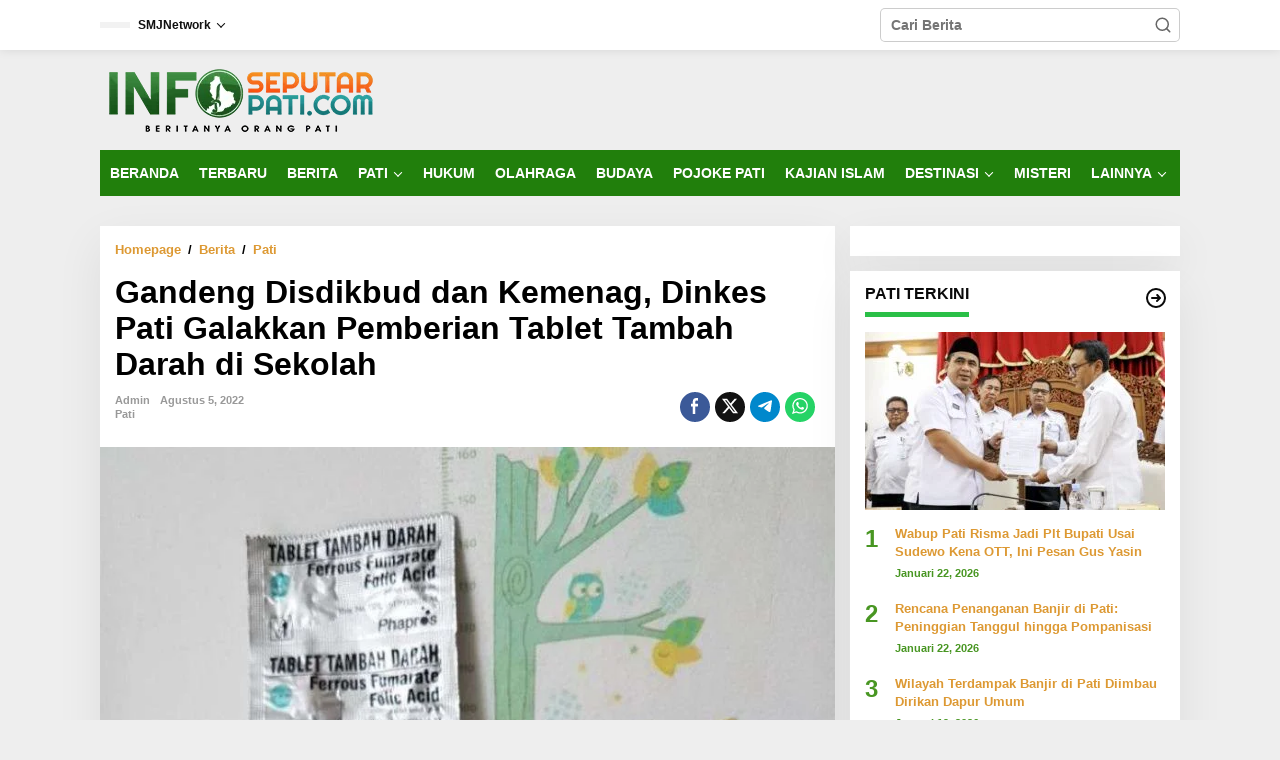

--- FILE ---
content_type: text/html; charset=UTF-8
request_url: https://infoseputarpati.com/2022/08/05/gandeng-disdikbud-dan-kemenag-dinkes-pati-galakkan-pemberian-tablet-tambah-darah-di-sekolah/
body_size: 36457
content:
<!DOCTYPE html><html lang="id"><head itemscope="itemscope" itemtype="https://schema.org/WebSite"><meta charset="UTF-8"><meta name="viewport" content="width=device-width, initial-scale=1"><link rel="profile" href="http://gmpg.org/xfn/11"><style id="tb_inline_styles" data-no-optimize="1">.tb_animation_on{overflow-x:hidden}.themify_builder .wow{visibility:hidden;animation-fill-mode:both}[data-tf-animation]{will-change:transform,opacity,visibility}.themify_builder .tf_lax_done{transition-duration:.8s;transition-timing-function:cubic-bezier(.165,.84,.44,1)}[data-sticky-active].tb_sticky_scroll_active{z-index:1}[data-sticky-active].tb_sticky_scroll_active .hide-on-stick{display:none}@media(min-width:1281px){.hide-desktop{width:0!important;height:0!important;padding:0!important;visibility:hidden!important;margin:0!important;display:table-column!important;background:0!important;content-visibility:hidden;overflow:hidden!important}}@media(min-width:769px) and (max-width:1280px){.hide-tablet_landscape{width:0!important;height:0!important;padding:0!important;visibility:hidden!important;margin:0!important;display:table-column!important;background:0!important;content-visibility:hidden;overflow:hidden!important}}@media(min-width:681px) and (max-width:768px){.hide-tablet{width:0!important;height:0!important;padding:0!important;visibility:hidden!important;margin:0!important;display:table-column!important;background:0!important;content-visibility:hidden;overflow:hidden!important}}@media(max-width:680px){.hide-mobile{width:0!important;height:0!important;padding:0!important;visibility:hidden!important;margin:0!important;display:table-column!important;background:0!important;content-visibility:hidden;overflow:hidden!important}}div.row_inner,div.module_subrow{--gutter:3.2%;--narrow:1.6%;--none:0%;}@media(max-width:768px){div.module-gallery-grid{--galn:var(--galt)}}@media(max-width:680px){
                .themify_map.tf_map_loaded{width:100%!important}
                .ui.builder_button,.ui.nav li a{padding:.525em 1.15em}
                .fullheight>.row_inner:not(.tb_col_count_1){min-height:0}
                div.module-gallery-grid{--galn:var(--galm);gap:8px}
            }</style><noscript><style>.themify_builder .wow,.wow .tf_lazy{visibility:visible!important}</style></noscript><style id="tf_lazy_style" data-no-optimize="1">.tf_svg_lazy{
                    content-visibility:auto;
                    background-size:100% 25%!important;
                    background-repeat:no-repeat!important;
                    background-position:0 0, 0 33.4%,0 66.6%,0 100%!important;
                    transition:filter .3s linear!important;
                    filter:blur(25px)!important;                    transform:translateZ(0)
                }
                .tf_svg_lazy_loaded{
                    filter:blur(0)!important
                }
                [data-lazy]:is(.module,.module_row:not(.tb_first)),.module[data-lazy] .ui,.module_row[data-lazy]:not(.tb_first):is(>.row_inner,.module_column[data-lazy],.module_subrow[data-lazy]){
                    background-image:none!important
                }</style><noscript><style>.tf_svg_lazy{
                        display:none!important
                    }</style></noscript><style id="tf_lazy_common" data-no-optimize="1">:where(.tf_in_flx,.tf_flx){display:inline-flex;flex-wrap:wrap;place-items:center}
            .tf_fa,:is(em,i) tf-lottie{display:inline-block;vertical-align:middle}:is(em,i) tf-lottie{width:1.5em;height:1.5em}.tf_fa{width:1em;height:1em;stroke-width:0;stroke:currentColor;overflow:visible;fill:currentColor;pointer-events:none;text-rendering:optimizeSpeed;buffered-rendering:static}#tf_svg symbol{overflow:visible}:where(.tf_lazy){position:relative;visibility:visible;display:block;opacity:.3}.wow .tf_lazy:not(.tf_swiper-slide){visibility:hidden;opacity:1}div.tf_audio_lazy audio{visibility:hidden;height:0;display:inline}.mejs-container{visibility:visible}.tf_iframe_lazy{transition:opacity .3s ease-in-out;min-height:10px}:where(.tf_flx),.tf_swiper-wrapper{display:flex}.tf_swiper-slide{flex-shrink:0;opacity:0;width:100%;height:100%}.tf_swiper-wrapper>br,.tf_lazy.tf_swiper-wrapper .tf_lazy:after,.tf_lazy.tf_swiper-wrapper .tf_lazy:before{display:none}.tf_lazy:after,.tf_lazy:before{content:'';display:inline-block;position:absolute;width:10px!important;height:10px!important;margin:0 3px;top:50%!important;inset-inline:auto 50%!important;border-radius:100%;background-color:currentColor;visibility:visible;animation:tf-hrz-loader infinite .75s cubic-bezier(.2,.68,.18,1.08)}.tf_lazy:after{width:6px!important;height:6px!important;inset-inline:50% auto!important;margin-top:3px;animation-delay:-.4s}@keyframes tf-hrz-loader{0%,100%{transform:scale(1);opacity:1}50%{transform:scale(.1);opacity:.6}}.tf_lazy_lightbox{position:fixed;background:rgba(11,11,11,.8);color:#ccc;top:0;left:0;display:flex;align-items:center;justify-content:center;z-index:999}.tf_lazy_lightbox .tf_lazy:after,.tf_lazy_lightbox .tf_lazy:before{background:#fff}.tf_vd_lazy,tf-lottie{display:flex;flex-wrap:wrap}tf-lottie{aspect-ratio:1.777}.tf_w.tf_vd_lazy video{width:100%;height:auto;position:static;object-fit:cover}</style><meta name='robots' content='index, follow, max-image-preview:large, max-snippet:-1, max-video-preview:-1' /><title>Gandeng Disdikbud dan Kemenag, Dinkes Pati Galakkan Pemberian Tablet Tambah Darah di Sekolah - Info Seputar Pati</title><link rel="canonical" href="https://infoseputarpati.com/2022/08/05/gandeng-disdikbud-dan-kemenag-dinkes-pati-galakkan-pemberian-tablet-tambah-darah-di-sekolah/" /><meta property="og:locale" content="id_ID" /><meta property="og:type" content="article" /><meta property="og:title" content="Gandeng Disdikbud dan Kemenag, Dinkes Pati Galakkan Pemberian Tablet Tambah Darah di Sekolah - Info Seputar Pati" /><meta property="og:description" content="Pati, infoseputarpati.com – Dinas Kesehatan Kabupaten Pati bersama dengan Dinas Pendidikan dan" /><meta property="og:url" content="https://infoseputarpati.com/2022/08/05/gandeng-disdikbud-dan-kemenag-dinkes-pati-galakkan-pemberian-tablet-tambah-darah-di-sekolah/" /><meta property="og:site_name" content="Info Seputar Pati" /><meta property="article:published_time" content="2022-08-05T23:34:38+00:00" /><meta property="og:image" content="https://infoseputarpati.com/wp-content/uploads/2022/08/photo_2022-08-05_15-43-03.jpg" /><meta property="og:image:width" content="800" /><meta property="og:image:height" content="800" /><meta property="og:image:type" content="image/jpeg" /><meta name="author" content="admin" /><meta name="twitter:card" content="summary_large_image" /><meta name="twitter:label1" content="Ditulis oleh" /><meta name="twitter:data1" content="admin" /><meta name="twitter:label2" content="Estimasi waktu membaca" /><meta name="twitter:data2" content="1 menit" /> <script type="application/ld+json" class="yoast-schema-graph">{"@context":"https://schema.org","@graph":[{"@type":"Article","@id":"https://infoseputarpati.com/2022/08/05/gandeng-disdikbud-dan-kemenag-dinkes-pati-galakkan-pemberian-tablet-tambah-darah-di-sekolah/#article","isPartOf":{"@id":"https://infoseputarpati.com/2022/08/05/gandeng-disdikbud-dan-kemenag-dinkes-pati-galakkan-pemberian-tablet-tambah-darah-di-sekolah/"},"author":{"name":"admin","@id":"https://infoseputarpati.com/#/schema/person/94521be73a3b81bcfe06ff3ce17c4988"},"headline":"Gandeng Disdikbud dan Kemenag, Dinkes Pati Galakkan Pemberian Tablet Tambah Darah di Sekolah","datePublished":"2022-08-05T23:34:38+00:00","mainEntityOfPage":{"@id":"https://infoseputarpati.com/2022/08/05/gandeng-disdikbud-dan-kemenag-dinkes-pati-galakkan-pemberian-tablet-tambah-darah-di-sekolah/"},"wordCount":310,"commentCount":2,"publisher":{"@id":"https://infoseputarpati.com/#organization"},"image":{"@id":"https://infoseputarpati.com/2022/08/05/gandeng-disdikbud-dan-kemenag-dinkes-pati-galakkan-pemberian-tablet-tambah-darah-di-sekolah/#primaryimage"},"thumbnailUrl":"https://infoseputarpati.com/wp-content/uploads/2022/08/photo_2022-08-05_15-43-03.jpg","keywords":["berita pati","info pati","Kabupaten Pati","pati"],"articleSection":["Pati"],"inLanguage":"id","potentialAction":[{"@type":"CommentAction","name":"Comment","target":["https://infoseputarpati.com/2022/08/05/gandeng-disdikbud-dan-kemenag-dinkes-pati-galakkan-pemberian-tablet-tambah-darah-di-sekolah/#respond"]}]},{"@type":"WebPage","@id":"https://infoseputarpati.com/2022/08/05/gandeng-disdikbud-dan-kemenag-dinkes-pati-galakkan-pemberian-tablet-tambah-darah-di-sekolah/","url":"https://infoseputarpati.com/2022/08/05/gandeng-disdikbud-dan-kemenag-dinkes-pati-galakkan-pemberian-tablet-tambah-darah-di-sekolah/","name":"Gandeng Disdikbud dan Kemenag, Dinkes Pati Galakkan Pemberian Tablet Tambah Darah di Sekolah - Info Seputar Pati","isPartOf":{"@id":"https://infoseputarpati.com/#website"},"primaryImageOfPage":{"@id":"https://infoseputarpati.com/2022/08/05/gandeng-disdikbud-dan-kemenag-dinkes-pati-galakkan-pemberian-tablet-tambah-darah-di-sekolah/#primaryimage"},"image":{"@id":"https://infoseputarpati.com/2022/08/05/gandeng-disdikbud-dan-kemenag-dinkes-pati-galakkan-pemberian-tablet-tambah-darah-di-sekolah/#primaryimage"},"thumbnailUrl":"https://infoseputarpati.com/wp-content/uploads/2022/08/photo_2022-08-05_15-43-03.jpg","datePublished":"2022-08-05T23:34:38+00:00","breadcrumb":{"@id":"https://infoseputarpati.com/2022/08/05/gandeng-disdikbud-dan-kemenag-dinkes-pati-galakkan-pemberian-tablet-tambah-darah-di-sekolah/#breadcrumb"},"inLanguage":"id","potentialAction":[{"@type":"ReadAction","target":["https://infoseputarpati.com/2022/08/05/gandeng-disdikbud-dan-kemenag-dinkes-pati-galakkan-pemberian-tablet-tambah-darah-di-sekolah/"]}]},{"@type":"ImageObject","inLanguage":"id","@id":"https://infoseputarpati.com/2022/08/05/gandeng-disdikbud-dan-kemenag-dinkes-pati-galakkan-pemberian-tablet-tambah-darah-di-sekolah/#primaryimage","url":"https://infoseputarpati.com/wp-content/uploads/2022/08/photo_2022-08-05_15-43-03.jpg","contentUrl":"https://infoseputarpati.com/wp-content/uploads/2022/08/photo_2022-08-05_15-43-03.jpg","width":800,"height":800},{"@type":"BreadcrumbList","@id":"https://infoseputarpati.com/2022/08/05/gandeng-disdikbud-dan-kemenag-dinkes-pati-galakkan-pemberian-tablet-tambah-darah-di-sekolah/#breadcrumb","itemListElement":[{"@type":"ListItem","position":1,"name":"Home","item":"https://infoseputarpati.com/"},{"@type":"ListItem","position":2,"name":"Gandeng Disdikbud dan Kemenag, Dinkes Pati Galakkan Pemberian Tablet Tambah Darah di Sekolah"}]},{"@type":"WebSite","@id":"https://infoseputarpati.com/#website","url":"https://infoseputarpati.com/","name":"Info Seputar Pati","description":"Beritanya Orang Pati","publisher":{"@id":"https://infoseputarpati.com/#organization"},"potentialAction":[{"@type":"SearchAction","target":{"@type":"EntryPoint","urlTemplate":"https://infoseputarpati.com/?s={search_term_string}"},"query-input":{"@type":"PropertyValueSpecification","valueRequired":true,"valueName":"search_term_string"}}],"inLanguage":"id"},{"@type":"Organization","@id":"https://infoseputarpati.com/#organization","name":"Info Seputar Pati","url":"https://infoseputarpati.com/","logo":{"@type":"ImageObject","inLanguage":"id","@id":"https://infoseputarpati.com/#/schema/logo/image/","url":"https://infoseputarpati.com/wp-content/uploads/2022/10/cropped-cropped-WhatsApp-Image-2022-10-15-at-16.56.34-e1665827861435.jpeg","contentUrl":"https://infoseputarpati.com/wp-content/uploads/2022/10/cropped-cropped-WhatsApp-Image-2022-10-15-at-16.56.34-e1665827861435.jpeg","width":400,"height":89,"caption":"Info Seputar Pati"},"image":{"@id":"https://infoseputarpati.com/#/schema/logo/image/"}},{"@type":"Person","@id":"https://infoseputarpati.com/#/schema/person/94521be73a3b81bcfe06ff3ce17c4988","name":"admin","image":{"@type":"ImageObject","inLanguage":"id","@id":"https://infoseputarpati.com/#/schema/person/image/","url":"https://secure.gravatar.com/avatar/94ed6ca8b912cb986696bf643b8b849fc140cbb1621d0f8bb2d17e21fc4f2460?s=96&d=mm&r=g","contentUrl":"https://secure.gravatar.com/avatar/94ed6ca8b912cb986696bf643b8b849fc140cbb1621d0f8bb2d17e21fc4f2460?s=96&d=mm&r=g","caption":"admin"},"sameAs":["http://infoseputarpati.com"],"url":"https://infoseputarpati.com/author/admin/"}]}</script> <link rel="alternate" type="application/rss+xml" title="Info Seputar Pati &raquo; Feed" href="https://infoseputarpati.com/feed/" /><link rel="alternate" type="application/rss+xml" title="Info Seputar Pati &raquo; Umpan Komentar" href="https://infoseputarpati.com/comments/feed/" /><link rel="alternate" type="application/rss+xml" title="Info Seputar Pati &raquo; Gandeng Disdikbud dan Kemenag, Dinkes Pati Galakkan Pemberian Tablet Tambah Darah di Sekolah Umpan Komentar" href="https://infoseputarpati.com/2022/08/05/gandeng-disdikbud-dan-kemenag-dinkes-pati-galakkan-pemberian-tablet-tambah-darah-di-sekolah/feed/" /><link rel="alternate" title="oEmbed (JSON)" type="application/json+oembed" href="https://infoseputarpati.com/wp-json/oembed/1.0/embed?url=https%3A%2F%2Finfoseputarpati.com%2F2022%2F08%2F05%2Fgandeng-disdikbud-dan-kemenag-dinkes-pati-galakkan-pemberian-tablet-tambah-darah-di-sekolah%2F" /><link rel="alternate" title="oEmbed (XML)" type="text/xml+oembed" href="https://infoseputarpati.com/wp-json/oembed/1.0/embed?url=https%3A%2F%2Finfoseputarpati.com%2F2022%2F08%2F05%2Fgandeng-disdikbud-dan-kemenag-dinkes-pati-galakkan-pemberian-tablet-tambah-darah-di-sekolah%2F&#038;format=xml" /><link rel="preload" href="https://infoseputarpati.com/wp-content/plugins/litespeed-cache/assets/css/litespeed-dummy.css?ver=6.9" as="style"><link data-optimized="2" rel="stylesheet" href="https://infoseputarpati.com/wp-content/litespeed/css/b463ba1d42156174e99703274dd2cf86.css?ver=507f8" /><link rel="preload" href="https://infoseputarpati.com/wp-content/plugins/newkarma-core/css/newkarma-core.css?ver=2.0.5" as="style"><link rel="preload" href="https://fonts.googleapis.com/css?family=Roboto%3Aregular%2Citalic%2C700%2C500%2C300%26subset%3Dlatin%2C&#038;ver=2.1.1" as="style"><link rel="preload" href="https://infoseputarpati.com/wp-content/themes/newkarma/style.css?ver=2.1.1" as="style"> <script type="litespeed/javascript" data-src="https://infoseputarpati.com/wp-includes/js/jquery/jquery.min.js?ver=3.7.1" id="jquery-core-js"></script> 
 <script type="litespeed/javascript" data-src="https://www.googletagmanager.com/gtag/js?id=GT-TNG7NRF" id="google_gtagjs-js"></script> <script id="google_gtagjs-js-after" type="litespeed/javascript">window.dataLayer=window.dataLayer||[];function gtag(){dataLayer.push(arguments)}
gtag("set","linker",{"domains":["infoseputarpati.com"]});gtag("js",new Date());gtag("set","developer_id.dZTNiMT",!0);gtag("config","GT-TNG7NRF")</script> <link rel="https://api.w.org/" href="https://infoseputarpati.com/wp-json/" /><link rel="alternate" title="JSON" type="application/json" href="https://infoseputarpati.com/wp-json/wp/v2/posts/1422" /><link rel="EditURI" type="application/rsd+xml" title="RSD" href="https://infoseputarpati.com/xmlrpc.php?rsd" /><meta name="generator" content="WordPress 6.9" /><link rel='shortlink' href='https://infoseputarpati.com/?p=1422' /><meta name="generator" content="Site Kit by Google 1.170.0" /><link rel="icon" type="image/png" href="/wp-content/uploads/fbrfg/favicon-96x96.png" sizes="96x96" /><link rel="icon" type="image/svg+xml" href="/wp-content/uploads/fbrfg/favicon.svg" /><link rel="shortcut icon" href="/wp-content/uploads/fbrfg/favicon.ico" /><link rel="apple-touch-icon" sizes="180x180" href="/wp-content/uploads/fbrfg/apple-touch-icon.png" /><link rel="manifest" href="/wp-content/uploads/fbrfg/site.webmanifest" /><link rel="pingback" href="https://infoseputarpati.com/xmlrpc.php"><meta name="google-adsense-platform-account" content="ca-host-pub-2644536267352236"><meta name="google-adsense-platform-domain" content="sitekit.withgoogle.com"> <script type="litespeed/javascript" data-src="https://pagead2.googlesyndication.com/pagead/js/adsbygoogle.js?client=ca-pub-3656585373104016&amp;host=ca-host-pub-2644536267352236" crossorigin="anonymous"></script> <link rel="icon" href="https://infoseputarpati.com/wp-content/uploads/2024/12/android-icon-96x96-1-90x90.png" sizes="32x32" /><link rel="icon" href="https://infoseputarpati.com/wp-content/uploads/2024/12/android-icon-96x96-1.png" sizes="192x192" /><link rel="apple-touch-icon" href="https://infoseputarpati.com/wp-content/uploads/2024/12/android-icon-96x96-1.png" /><meta name="msapplication-TileImage" content="https://infoseputarpati.com/wp-content/uploads/2024/12/android-icon-96x96-1.png" /><link rel="preload" href="http://infoseputarpati.com/wp-content/uploads/2024/04/logoisp.png" as="image" fetchpriority="high"><link rel="preload" fetchpriority="high" href="https://infoseputarpati.com/wp-content/uploads/themify-concate/1447649414/themify-1347810627.css" as="style"><link rel="dns-prefetch" href="https://fonts.gstatic.com"><link rel="preconnect" href="https://www.youtube.com"><link rel="preconnect" href="https://www.google-analytics.com"></head><body class="wp-singular post-template-default single single-post postid-1422 single-format-standard wp-custom-logo wp-theme-newkarma gmr-theme gmr-sticky group-blog tb_animation_on" itemscope="itemscope" itemtype="https://schema.org/WebPage">
<svg id="tf_svg" style="display:none"><defs></defs></svg>
<a class="skip-link screen-reader-text" href="#main">Lewati ke konten</a><div class="gmr-topnavwrap clearfix"><div class="container-topnav"><div class="list-flex"><div class="row-flex gmr-table-date">
<span class="gmr-top-date" data-lang="id"></span></div><div class="row-flex gmr-table-menu">
<a id="gmr-topnavresponsive-menu" href="#menus" title="Menus" rel="nofollow"><svg xmlns="http://www.w3.org/2000/svg" xmlns:xlink="http://www.w3.org/1999/xlink" aria-hidden="true" role="img" width="1em" height="1em" preserveAspectRatio="xMidYMid meet" viewBox="0 0 24 24"><path d="M4 6h16v2H4zm0 5h16v2H4zm0 5h16v2H4z" fill="currentColor"/></svg></a><div class="close-topnavmenu-wrap"><a id="close-topnavmenu-button" rel="nofollow" href="#"><svg xmlns="http://www.w3.org/2000/svg" xmlns:xlink="http://www.w3.org/1999/xlink" aria-hidden="true" role="img" width="1em" height="1em" preserveAspectRatio="xMidYMid meet" viewBox="0 0 1024 1024"><path d="M685.4 354.8c0-4.4-3.6-8-8-8l-66 .3L512 465.6l-99.3-118.4l-66.1-.3c-4.4 0-8 3.5-8 8c0 1.9.7 3.7 1.9 5.2l130.1 155L340.5 670a8.32 8.32 0 0 0-1.9 5.2c0 4.4 3.6 8 8 8l66.1-.3L512 564.4l99.3 118.4l66 .3c4.4 0 8-3.5 8-8c0-1.9-.7-3.7-1.9-5.2L553.5 515l130.1-155c1.2-1.4 1.8-3.3 1.8-5.2z" fill="currentColor"/><path d="M512 65C264.6 65 64 265.6 64 513s200.6 448 448 448s448-200.6 448-448S759.4 65 512 65zm0 820c-205.4 0-372-166.6-372-372s166.6-372 372-372s372 166.6 372 372s-166.6 372-372 372z" fill="currentColor"/></svg></a></div><nav id="site-navigation" class="gmr-topnavmenu pull-right" role="navigation" itemscope="itemscope" itemtype="https://schema.org/SiteNavigationElement"><ul id="primary-menu" class="menu"><li id="menu-item-6345" class="menu-item menu-item-type-custom menu-item-object-custom menu-item-has-children menu-item-6345"><a href="#" itemprop="url"><span itemprop="name">SMJNetwork</span></a><ul class="sub-menu"><li id="menu-item-4187" class="menu-item menu-item-type-custom menu-item-object-custom menu-item-4187"><a href="https://mitrapost.com/" itemprop="url"><span itemprop="name">Mitrapost.com</span></a></li><li id="menu-item-8584" class="menu-item menu-item-type-custom menu-item-object-custom menu-item-8584"><a href="https://smjtimes.com/" itemprop="url"><span itemprop="name">SMJtimes</span></a></li><li id="menu-item-4191" class="menu-item menu-item-type-custom menu-item-object-custom menu-item-4191"><a href="https://www.suryamedia.id/" itemprop="url"><span itemprop="name">SuryaMedia</span></a></li><li id="menu-item-4192" class="menu-item menu-item-type-custom menu-item-object-custom menu-item-4192"><a href="https://rembangnews.com/" itemprop="url"><span itemprop="name">RembangNews</span></a></li><li id="menu-item-8585" class="menu-item menu-item-type-custom menu-item-object-custom menu-item-8585"><a href="https://pesantenanpati.com/" itemprop="url"><span itemprop="name">Pesantenan Pati</span></a></li></ul></li></ul></nav></div><div class="row-flex gmr-menu-mobile-wrap text-center"><div class="only-mobile gmr-mobilelogo"><div class="gmr-logo"><a href="https://infoseputarpati.com/" class="custom-logo-link" itemprop="url" title="Info Seputar Pati"><img data-lazyloaded="1" src="[data-uri]" data-tf-not-load="1" fetchpriority="high" loading="auto" decoding="auto" decoding="async" width="280" height="70" data-src="http://infoseputarpati.com/wp-content/uploads/2024/04/logoisp.png" alt="Info Seputar Pati" title="Info Seputar Pati" /></a></div></div></div><div class="row-flex gmr-table-search last-row"><div class="gmr-search-btn">
<a id="search-menu-button" class="topnav-button gmr-search-icon" href="#" rel="nofollow"><svg xmlns="http://www.w3.org/2000/svg" aria-hidden="true" role="img" width="1em" height="1em" preserveAspectRatio="xMidYMid meet" viewBox="0 0 24 24"><path fill="none" stroke="currentColor" stroke-linecap="round" stroke-width="2" d="m21 21l-4.486-4.494M19 10.5a8.5 8.5 0 1 1-17 0a8.5 8.5 0 0 1 17 0Z"/></svg></a><div id="search-dropdown-container" class="search-dropdown search"><form method="get" class="gmr-searchform searchform" action="https://infoseputarpati.com/">
<input type="text" name="s" id="s" placeholder="Cari Berita" /></form></div></div><div class="gmr-search"><form method="get" class="gmr-searchform searchform" action="https://infoseputarpati.com/">
<input type="text" name="s" id="s" placeholder="Cari Berita" />
<button type="submit" role="button" aria-label="Submit" class="gmr-search-submit"><svg xmlns="http://www.w3.org/2000/svg" xmlns:xlink="http://www.w3.org/1999/xlink" aria-hidden="true" role="img" width="1em" height="1em" preserveAspectRatio="xMidYMid meet" viewBox="0 0 24 24"><g fill="none" stroke="currentColor" stroke-width="2" stroke-linecap="round" stroke-linejoin="round"><circle cx="11" cy="11" r="8"/><path d="M21 21l-4.35-4.35"/></g></svg></button></form></div></div></div></div></div><div class="container"><div class="clearfix gmr-headwrapper"><div class="gmr-logo"><a href="https://infoseputarpati.com/" class="custom-logo-link" itemprop="url" title="Info Seputar Pati"><img data-lazyloaded="1" src="[data-uri]" data-tf-not-load="1" fetchpriority="high" loading="auto" decoding="auto" decoding="async" width="280" height="70" data-src="http://infoseputarpati.com/wp-content/uploads/2024/04/logoisp.png" alt="Info Seputar Pati" title="Info Seputar Pati" /></a></div></div></div><header id="masthead" class="site-header" role="banner" itemscope="itemscope" itemtype="https://schema.org/WPHeader"><div class="top-header"><div class="container"><div class="gmr-menuwrap clearfix"><nav id="site-navigation" class="gmr-mainmenu" role="navigation" itemscope="itemscope" itemtype="https://schema.org/SiteNavigationElement"><ul id="primary-menu" class="menu"><li id="menu-item-226" class="menu-item menu-item-type-custom menu-item-object-custom menu-item-home menu-item-226"><a href="http://infoseputarpati.com" itemprop="url"><span itemprop="name">BERANDA</span></a></li><li id="menu-item-51" class="menu-item menu-item-type-taxonomy menu-item-object-category current-post-ancestor menu-item-51"><a href="https://infoseputarpati.com/category/berita/" itemprop="url"><span itemprop="name">TERBARU</span></a></li><li id="menu-item-8028" class="menu-item menu-item-type-taxonomy menu-item-object-category current-post-ancestor menu-item-8028"><a href="https://infoseputarpati.com/category/berita/" itemprop="url"><span itemprop="name">BERITA</span></a></li><li id="menu-item-52" class="menu-item menu-item-type-taxonomy menu-item-object-category current-post-ancestor current-menu-parent current-post-parent menu-item-has-children menu-item-52"><a href="https://infoseputarpati.com/category/berita/pati/" itemprop="url"><span itemprop="name">PATI</span></a><ul class="sub-menu"><li id="menu-item-9928" class="menu-item menu-item-type-taxonomy menu-item-object-post_tag menu-item-9928"><a href="https://infoseputarpati.com/tag/dukuhseti/" itemprop="url"><span itemprop="name">Dukuhseti</span></a></li><li id="menu-item-9927" class="menu-item menu-item-type-taxonomy menu-item-object-post_tag menu-item-9927"><a href="https://infoseputarpati.com/tag/gembong/" itemprop="url"><span itemprop="name">Gembong</span></a></li><li id="menu-item-11140" class="menu-item menu-item-type-taxonomy menu-item-object-post_tag menu-item-11140"><a href="https://infoseputarpati.com/tag/jaken/" itemprop="url"><span itemprop="name">Jaken</span></a></li><li id="menu-item-9924" class="menu-item menu-item-type-taxonomy menu-item-object-post_tag menu-item-9924"><a href="https://infoseputarpati.com/tag/juwana/" itemprop="url"><span itemprop="name">Juwana</span></a></li><li id="menu-item-11139" class="menu-item menu-item-type-taxonomy menu-item-object-post_tag menu-item-11139"><a href="https://infoseputarpati.com/tag/kayen/" itemprop="url"><span itemprop="name">Kayen</span></a></li><li id="menu-item-10223" class="menu-item menu-item-type-taxonomy menu-item-object-post_tag menu-item-10223"><a href="https://infoseputarpati.com/tag/margoyoso/" itemprop="url"><span itemprop="name">Margoyoso</span></a></li><li id="menu-item-9929" class="menu-item menu-item-type-taxonomy menu-item-object-post_tag menu-item-9929"><a href="https://infoseputarpati.com/tag/pati-kota/" itemprop="url"><span itemprop="name">Pati Kota</span></a></li><li id="menu-item-10222" class="menu-item menu-item-type-taxonomy menu-item-object-post_tag menu-item-10222"><a href="https://infoseputarpati.com/tag/sukolilo/" itemprop="url"><span itemprop="name">Sukolilo</span></a></li><li id="menu-item-9925" class="menu-item menu-item-type-taxonomy menu-item-object-post_tag menu-item-9925"><a href="https://infoseputarpati.com/tag/tambakromo/" itemprop="url"><span itemprop="name">Tambakromo</span></a></li><li id="menu-item-9926" class="menu-item menu-item-type-taxonomy menu-item-object-post_tag menu-item-9926"><a href="https://infoseputarpati.com/tag/winong/" itemprop="url"><span itemprop="name">Winong</span></a></li></ul></li><li id="menu-item-11426" class="menu-item menu-item-type-taxonomy menu-item-object-category menu-item-11426"><a href="https://infoseputarpati.com/category/hukum/" itemprop="url"><span itemprop="name">HUKUM</span></a></li><li id="menu-item-195" class="menu-item menu-item-type-taxonomy menu-item-object-category menu-item-195"><a href="https://infoseputarpati.com/category/olahraga/" itemprop="url"><span itemprop="name">OLAHRAGA</span></a></li><li id="menu-item-4306" class="menu-item menu-item-type-taxonomy menu-item-object-category menu-item-4306"><a href="https://infoseputarpati.com/category/budaya/" itemprop="url"><span itemprop="name">BUDAYA</span></a></li><li id="menu-item-4949" class="menu-item menu-item-type-taxonomy menu-item-object-category menu-item-4949"><a href="https://infoseputarpati.com/category/pojoke-pati/" itemprop="url"><span itemprop="name">POJOKE PATI</span></a></li><li id="menu-item-4294" class="menu-item menu-item-type-taxonomy menu-item-object-category menu-item-4294"><a href="https://infoseputarpati.com/category/kajian-islam/" itemprop="url"><span itemprop="name">KAJIAN ISLAM</span></a></li><li id="menu-item-4290" class="menu-item menu-item-type-taxonomy menu-item-object-category menu-item-has-children menu-item-4290"><a href="https://infoseputarpati.com/category/destinasi/" itemprop="url"><span itemprop="name">DESTINASI</span></a><ul class="sub-menu"><li id="menu-item-4288" class="menu-item menu-item-type-taxonomy menu-item-object-category menu-item-4288"><a href="https://infoseputarpati.com/category/kuliner/" itemprop="url"><span itemprop="name">KULINER</span></a></li><li id="menu-item-6064" class="menu-item menu-item-type-taxonomy menu-item-object-category menu-item-6064"><a href="https://infoseputarpati.com/category/wisata/" itemprop="url"><span itemprop="name">WISATA</span></a></li></ul></li><li id="menu-item-4303" class="menu-item menu-item-type-taxonomy menu-item-object-category menu-item-4303"><a href="https://infoseputarpati.com/category/misteri/" itemprop="url"><span itemprop="name">MISTERI</span></a></li><li id="menu-item-4292" class="menu-item menu-item-type-taxonomy menu-item-object-category menu-item-has-children menu-item-4292"><a href="https://infoseputarpati.com/category/lainnya/" itemprop="url"><span itemprop="name">LAINNYA</span></a><ul class="sub-menu"><li id="menu-item-3785" class="menu-item menu-item-type-taxonomy menu-item-object-category menu-item-3785"><a href="https://infoseputarpati.com/category/entertainment/" itemprop="url"><span itemprop="name">ENTERTAINMENT</span></a></li><li id="menu-item-4295" class="menu-item menu-item-type-taxonomy menu-item-object-category menu-item-4295"><a href="https://infoseputarpati.com/category/pendidikan/" itemprop="url"><span itemprop="name">PENDIDIKAN</span></a></li><li id="menu-item-4296" class="menu-item menu-item-type-taxonomy menu-item-object-category menu-item-4296"><a href="https://infoseputarpati.com/category/kesehatan/" itemprop="url"><span itemprop="name">KESEHATAN</span></a></li></ul></li></ul></nav></div></div></div></header><div class="site inner-wrap" id="site-container"><div id="content" class="gmr-content"><div class="container"><div class="newkarma-core-topbanner-aftermenu"><center><ins class="adsbygoogle"
style="display:block"
data-ad-client="ca-pub-3656585373104016"
data-ad-slot="3569902784"
data-ad-format="auto"
data-full-width-responsive="true"></ins> <script type="litespeed/javascript">(adsbygoogle=window.adsbygoogle||[]).push({})</script> </center></div></div><div class="container"><div class="row"><div id="primary" class="content-area col-md-content"><main id="main" class="site-main-single" role="main"><div class="gmr-list-table single-head-wrap"><div class="breadcrumbs" itemscope itemtype="https://schema.org/BreadcrumbList">
<span class="first-item" itemprop="itemListElement" itemscope itemtype="https://schema.org/ListItem">
<a itemscope itemtype="https://schema.org/WebPage" itemprop="item" itemid="https://infoseputarpati.com/" href="https://infoseputarpati.com/">
<span itemprop="name">Homepage</span>
</a>
<span itemprop="position" content="1"></span>
</span>
<span class="separator">/</span>
<span class="0-item" itemprop="itemListElement" itemscope itemtype="https://schema.org/ListItem">
<a itemscope itemtype="https://schema.org/WebPage" itemprop="item" itemid="https://infoseputarpati.com/category/berita/" href="https://infoseputarpati.com/category/berita/">
<span itemprop="name">Berita</span>
</a>
<span itemprop="position" content="2"></span>
</span>
<span class="separator">/</span>
<span class="1-item" itemprop="itemListElement" itemscope itemtype="https://schema.org/ListItem">
<a itemscope itemtype="https://schema.org/WebPage" itemprop="item" itemid="https://infoseputarpati.com/category/berita/pati/" href="https://infoseputarpati.com/category/berita/pati/">
<span itemprop="name">Pati</span>
</a>
<span itemprop="position" content="3"></span>
</span>
<span class="last-item screen-reader-text" itemscope itemtype="https://schema.org/ListItem">
<span itemprop="name">Gandeng Disdikbud dan Kemenag, Dinkes Pati Galakkan Pemberian Tablet Tambah Darah di Sekolah</span>
<span itemprop="position" content="4"></span>
</span></div></div><article id="post-1422" class="post-1422 post type-post status-publish format-standard has-post-thumbnail category-pati tag-berita-pati tag-info-pati tag-kabupaten-pati tag-pati" itemscope="itemscope" itemtype="https://schema.org/CreativeWork"><div class="site-main gmr-single hentry"><div class="gmr-box-content-single"><header class="entry-header"><h1 class="entry-title" itemprop="headline">Gandeng Disdikbud dan Kemenag, Dinkes Pati Galakkan Pemberian Tablet Tambah Darah di Sekolah</h1><div class="gmr-aftertitle-wrap"><div class="gmr-metacontent-single"><div><span class="posted-on"><span class="entry-author vcard" itemprop="author" itemscope="itemscope" itemtype="https://schema.org/person"><a class="url fn n" href="https://infoseputarpati.com/author/admin/" title="Tautan ke: admin" itemprop="url"><span itemprop="name">admin</span></a></span></span><span class="posted-on"><time class="entry-date published updated" itemprop="dateModified" datetime="2022-08-05T23:34:38+00:00">Agustus 5, 2022</time></span></div><div><span class="cat-links"><a href="https://infoseputarpati.com/category/berita/pati/" rel="category tag">Pati</a></span></div></div><div class="gmr-social-share-intop"><ul class="gmr-socialicon-share"><li class="facebook"><a href="https://www.facebook.com/sharer/sharer.php?u=https%3A%2F%2Finfoseputarpati.com%2F2022%2F08%2F05%2Fgandeng-disdikbud-dan-kemenag-dinkes-pati-galakkan-pemberian-tablet-tambah-darah-di-sekolah%2F" class="gmr-share-facebook" rel="nofollow" title="Sebar ini"><svg xmlns="http://www.w3.org/2000/svg" aria-hidden="true" role="img" width="0.49em" height="1em" viewBox="0 0 486.037 1000"><path d="M124.074 1000V530.771H0V361.826h124.074V217.525C124.074 104.132 197.365 0 366.243 0C434.619 0 485.18 6.555 485.18 6.555l-3.984 157.766s-51.564-.502-107.833-.502c-60.9 0-70.657 28.065-70.657 74.646v123.361h183.331l-7.977 168.945H302.706V1000H124.074" fill="currentColor" /></svg></a></li><li class="twitter"><a href="https://twitter.com/intent/tweet?url=https%3A%2F%2Finfoseputarpati.com%2F2022%2F08%2F05%2Fgandeng-disdikbud-dan-kemenag-dinkes-pati-galakkan-pemberian-tablet-tambah-darah-di-sekolah%2F&amp;text=Gandeng%20Disdikbud%20dan%20Kemenag%2C%20Dinkes%20Pati%20Galakkan%20Pemberian%20Tablet%20Tambah%20Darah%20di%20Sekolah" class="gmr-share-twitter" rel="nofollow" title="Tweet ini"><svg xmlns="http://www.w3.org/2000/svg" aria-hidden="true" role="img" width="1em" height="1em" viewBox="0 0 24 24"><path fill="currentColor" d="M18.901 1.153h3.68l-8.04 9.19L24 22.846h-7.406l-5.8-7.584l-6.638 7.584H.474l8.6-9.83L0 1.154h7.594l5.243 6.932ZM17.61 20.644h2.039L6.486 3.24H4.298Z"></path></svg></a></li><li class="telegram"><a href="https://t.me/share/url?url=https%3A%2F%2Finfoseputarpati.com%2F2022%2F08%2F05%2Fgandeng-disdikbud-dan-kemenag-dinkes-pati-galakkan-pemberian-tablet-tambah-darah-di-sekolah%2F&amp;text=Gandeng%20Disdikbud%20dan%20Kemenag%2C%20Dinkes%20Pati%20Galakkan%20Pemberian%20Tablet%20Tambah%20Darah%20di%20Sekolah" target="_blank" rel="nofollow" title="Telegram Share"><svg xmlns="http://www.w3.org/2000/svg" aria-hidden="true" role="img" width="1em" height="1em" viewBox="0 0 48 48"><path d="M41.42 7.309s3.885-1.515 3.56 2.164c-.107 1.515-1.078 6.818-1.834 12.553l-2.59 16.99s-.216 2.489-2.159 2.922c-1.942.432-4.856-1.515-5.396-1.948c-.432-.325-8.094-5.195-10.792-7.575c-.756-.65-1.62-1.948.108-3.463L33.648 18.13c1.295-1.298 2.59-4.328-2.806-.649l-15.11 10.28s-1.727 1.083-4.964.109l-7.016-2.165s-2.59-1.623 1.835-3.246c10.793-5.086 24.068-10.28 35.831-15.15z" fill="currentColor" /></svg></a></li><li class="whatsapp"><a href="https://api.whatsapp.com/send?text=Gandeng%20Disdikbud%20dan%20Kemenag%2C%20Dinkes%20Pati%20Galakkan%20Pemberian%20Tablet%20Tambah%20Darah%20di%20Sekolah https%3A%2F%2Finfoseputarpati.com%2F2022%2F08%2F05%2Fgandeng-disdikbud-dan-kemenag-dinkes-pati-galakkan-pemberian-tablet-tambah-darah-di-sekolah%2F" class="gmr-share-whatsapp" rel="nofollow" title="Whatsapp"><svg xmlns="http://www.w3.org/2000/svg" aria-hidden="true" role="img" width="1em" height="1em" viewBox="0 0 24 24"><path d="M15.271 13.21a7.014 7.014 0 0 1 1.543.7l-.031-.018c.529.235.986.51 1.403.833l-.015-.011c.02.061.032.13.032.203l-.001.032v-.001c-.015.429-.11.832-.271 1.199l.008-.021c-.231.463-.616.82-1.087 1.01l-.014.005a3.624 3.624 0 0 1-1.576.411h-.006a8.342 8.342 0 0 1-2.988-.982l.043.022a8.9 8.9 0 0 1-2.636-1.829l-.001-.001a20.473 20.473 0 0 1-2.248-2.794l-.047-.074a5.38 5.38 0 0 1-1.1-2.995l-.001-.013v-.124a3.422 3.422 0 0 1 1.144-2.447l.003-.003a1.17 1.17 0 0 1 .805-.341h.001c.101.003.198.011.292.025l-.013-.002c.087.013.188.021.292.023h.003a.642.642 0 0 1 .414.102l-.002-.001c.107.118.189.261.238.418l.002.008q.124.31.512 1.364c.135.314.267.701.373 1.099l.014.063a1.573 1.573 0 0 1-.533.889l-.003.002q-.535.566-.535.72a.436.436 0 0 0 .081.234l-.001-.001a7.03 7.03 0 0 0 1.576 2.119l.005.005a9.89 9.89 0 0 0 2.282 1.54l.059.026a.681.681 0 0 0 .339.109h.002q.233 0 .838-.752t.804-.752zm-3.147 8.216h.022a9.438 9.438 0 0 0 3.814-.799l-.061.024c2.356-.994 4.193-2.831 5.163-5.124l.024-.063c.49-1.113.775-2.411.775-3.775s-.285-2.662-.799-3.837l.024.062c-.994-2.356-2.831-4.193-5.124-5.163l-.063-.024c-1.113-.49-2.411-.775-3.775-.775s-2.662.285-3.837.799l.062-.024c-2.356.994-4.193 2.831-5.163 5.124l-.024.063a9.483 9.483 0 0 0-.775 3.787a9.6 9.6 0 0 0 1.879 5.72l-.019-.026l-1.225 3.613l3.752-1.194a9.45 9.45 0 0 0 5.305 1.612h.047zm0-21.426h.033c1.628 0 3.176.342 4.575.959L16.659.93c2.825 1.197 5.028 3.4 6.196 6.149l.029.076c.588 1.337.93 2.896.93 4.535s-.342 3.198-.959 4.609l.029-.074c-1.197 2.825-3.4 5.028-6.149 6.196l-.076.029c-1.327.588-2.875.93-4.503.93h-.034h.002h-.053c-2.059 0-3.992-.541-5.664-1.488l.057.03L-.001 24l2.109-6.279a11.505 11.505 0 0 1-1.674-6.01c0-1.646.342-3.212.959-4.631l-.029.075C2.561 4.33 4.764 2.127 7.513.959L7.589.93A11.178 11.178 0 0 1 12.092 0h.033h-.002z" fill="currentColor" /></svg></a></li></ul></div></div></header></div><div class="gmr-featured-wrap"><figure class="gmr-attachment-img">
<img data-lazyloaded="1" src="[data-uri]" loading="lazy" width="800" height="800" data-src="https://infoseputarpati.com/wp-content/uploads/2022/08/photo_2022-08-05_15-43-03.jpg" class="attachment-post-thumbnail size-post-thumbnail wp-post-image" alt="" decoding="async" fetchpriority="high" data-srcset="https://infoseputarpati.com/wp-content/uploads/2022/08/photo_2022-08-05_15-43-03.jpg 800w, https://infoseputarpati.com/wp-content/uploads/2022/08/photo_2022-08-05_15-43-03-300x300.jpg 300w, https://infoseputarpati.com/wp-content/uploads/2022/08/photo_2022-08-05_15-43-03-150x150.jpg 150w, https://infoseputarpati.com/wp-content/uploads/2022/08/photo_2022-08-05_15-43-03-768x768.jpg 768w, https://infoseputarpati.com/wp-content/uploads/2022/08/photo_2022-08-05_15-43-03-696x696.jpg 696w" data-sizes="(max-width: 800px) 100vw, 800px" title="photo_2022-08-05_15-43-03.jpg" /></figure></div><div class="gmr-box-content-single"><div class="row"><div class="col-md-sgl-l pos-sticky"><div class="gmr-social-share"><ul class="gmr-socialicon-share"><li class="facebook"><a href="https://www.facebook.com/sharer/sharer.php?u=https%3A%2F%2Finfoseputarpati.com%2F2022%2F08%2F05%2Fgandeng-disdikbud-dan-kemenag-dinkes-pati-galakkan-pemberian-tablet-tambah-darah-di-sekolah%2F" class="gmr-share-facebook" rel="nofollow" title="Sebar ini"><svg xmlns="http://www.w3.org/2000/svg" aria-hidden="true" role="img" width="0.49em" height="1em" viewBox="0 0 486.037 1000"><path d="M124.074 1000V530.771H0V361.826h124.074V217.525C124.074 104.132 197.365 0 366.243 0C434.619 0 485.18 6.555 485.18 6.555l-3.984 157.766s-51.564-.502-107.833-.502c-60.9 0-70.657 28.065-70.657 74.646v123.361h183.331l-7.977 168.945H302.706V1000H124.074" fill="currentColor" /></svg></a></li><li class="twitter"><a href="https://twitter.com/intent/tweet?url=https%3A%2F%2Finfoseputarpati.com%2F2022%2F08%2F05%2Fgandeng-disdikbud-dan-kemenag-dinkes-pati-galakkan-pemberian-tablet-tambah-darah-di-sekolah%2F&amp;text=Gandeng%20Disdikbud%20dan%20Kemenag%2C%20Dinkes%20Pati%20Galakkan%20Pemberian%20Tablet%20Tambah%20Darah%20di%20Sekolah" class="gmr-share-twitter" rel="nofollow" title="Tweet ini"><svg xmlns="http://www.w3.org/2000/svg" aria-hidden="true" role="img" width="1em" height="1em" viewBox="0 0 24 24"><path fill="currentColor" d="M18.901 1.153h3.68l-8.04 9.19L24 22.846h-7.406l-5.8-7.584l-6.638 7.584H.474l8.6-9.83L0 1.154h7.594l5.243 6.932ZM17.61 20.644h2.039L6.486 3.24H4.298Z"></path></svg></a></li><li class="telegram"><a href="https://t.me/share/url?url=https%3A%2F%2Finfoseputarpati.com%2F2022%2F08%2F05%2Fgandeng-disdikbud-dan-kemenag-dinkes-pati-galakkan-pemberian-tablet-tambah-darah-di-sekolah%2F&amp;text=Gandeng%20Disdikbud%20dan%20Kemenag%2C%20Dinkes%20Pati%20Galakkan%20Pemberian%20Tablet%20Tambah%20Darah%20di%20Sekolah" target="_blank" rel="nofollow" title="Telegram Share"><svg xmlns="http://www.w3.org/2000/svg" aria-hidden="true" role="img" width="1em" height="1em" viewBox="0 0 48 48"><path d="M41.42 7.309s3.885-1.515 3.56 2.164c-.107 1.515-1.078 6.818-1.834 12.553l-2.59 16.99s-.216 2.489-2.159 2.922c-1.942.432-4.856-1.515-5.396-1.948c-.432-.325-8.094-5.195-10.792-7.575c-.756-.65-1.62-1.948.108-3.463L33.648 18.13c1.295-1.298 2.59-4.328-2.806-.649l-15.11 10.28s-1.727 1.083-4.964.109l-7.016-2.165s-2.59-1.623 1.835-3.246c10.793-5.086 24.068-10.28 35.831-15.15z" fill="currentColor" /></svg></a></li><li class="whatsapp"><a href="https://api.whatsapp.com/send?text=Gandeng%20Disdikbud%20dan%20Kemenag%2C%20Dinkes%20Pati%20Galakkan%20Pemberian%20Tablet%20Tambah%20Darah%20di%20Sekolah https%3A%2F%2Finfoseputarpati.com%2F2022%2F08%2F05%2Fgandeng-disdikbud-dan-kemenag-dinkes-pati-galakkan-pemberian-tablet-tambah-darah-di-sekolah%2F" class="gmr-share-whatsapp" rel="nofollow" title="Whatsapp"><svg xmlns="http://www.w3.org/2000/svg" aria-hidden="true" role="img" width="1em" height="1em" viewBox="0 0 24 24"><path d="M15.271 13.21a7.014 7.014 0 0 1 1.543.7l-.031-.018c.529.235.986.51 1.403.833l-.015-.011c.02.061.032.13.032.203l-.001.032v-.001c-.015.429-.11.832-.271 1.199l.008-.021c-.231.463-.616.82-1.087 1.01l-.014.005a3.624 3.624 0 0 1-1.576.411h-.006a8.342 8.342 0 0 1-2.988-.982l.043.022a8.9 8.9 0 0 1-2.636-1.829l-.001-.001a20.473 20.473 0 0 1-2.248-2.794l-.047-.074a5.38 5.38 0 0 1-1.1-2.995l-.001-.013v-.124a3.422 3.422 0 0 1 1.144-2.447l.003-.003a1.17 1.17 0 0 1 .805-.341h.001c.101.003.198.011.292.025l-.013-.002c.087.013.188.021.292.023h.003a.642.642 0 0 1 .414.102l-.002-.001c.107.118.189.261.238.418l.002.008q.124.31.512 1.364c.135.314.267.701.373 1.099l.014.063a1.573 1.573 0 0 1-.533.889l-.003.002q-.535.566-.535.72a.436.436 0 0 0 .081.234l-.001-.001a7.03 7.03 0 0 0 1.576 2.119l.005.005a9.89 9.89 0 0 0 2.282 1.54l.059.026a.681.681 0 0 0 .339.109h.002q.233 0 .838-.752t.804-.752zm-3.147 8.216h.022a9.438 9.438 0 0 0 3.814-.799l-.061.024c2.356-.994 4.193-2.831 5.163-5.124l.024-.063c.49-1.113.775-2.411.775-3.775s-.285-2.662-.799-3.837l.024.062c-.994-2.356-2.831-4.193-5.124-5.163l-.063-.024c-1.113-.49-2.411-.775-3.775-.775s-2.662.285-3.837.799l.062-.024c-2.356.994-4.193 2.831-5.163 5.124l-.024.063a9.483 9.483 0 0 0-.775 3.787a9.6 9.6 0 0 0 1.879 5.72l-.019-.026l-1.225 3.613l3.752-1.194a9.45 9.45 0 0 0 5.305 1.612h.047zm0-21.426h.033c1.628 0 3.176.342 4.575.959L16.659.93c2.825 1.197 5.028 3.4 6.196 6.149l.029.076c.588 1.337.93 2.896.93 4.535s-.342 3.198-.959 4.609l.029-.074c-1.197 2.825-3.4 5.028-6.149 6.196l-.076.029c-1.327.588-2.875.93-4.503.93h-.034h.002h-.053c-2.059 0-3.992-.541-5.664-1.488l.057.03L-.001 24l2.109-6.279a11.505 11.505 0 0 1-1.674-6.01c0-1.646.342-3.212.959-4.631l-.029.075C2.561 4.33 4.764 2.127 7.513.959L7.589.93A11.178 11.178 0 0 1 12.092 0h.033h-.002z" fill="currentColor" /></svg></a></li></ul></div></div><div class="col-md-sgl-c-no-r"><div class="entry-content entry-content-single" itemprop="text"><p><a href="https://wa.me/6282138699954" target="_blank" rel="noopener"></a></p><p>Pati, infoseputarpati.com – Dinas Kesehatan Kabupaten Pati bersama dengan Dinas Pendidikan dan Kebudayaan (<a href="https://mitrapost.com/tag/disdikbud">Disdikbud</a>) dan Kementerian Agama (<a href="https://mitrapost.com/tag/kemenag">Kemenag</a>) Kabupaten Pati telah menjalin komitmen dalam program pemberian <a href="https://mitrapost.com/tag/tablet-tambah-darah">Tablet Tambah Darah</a> (TTD) bagi siswi sekolah di wilayah Kabupaten Pati.</p><p> Berdasarkan keterangan dari Kepala Dinas Kesehatan Kabupaten Pati yang disampaikan melalui Kepala Seksi Kesehatan Keluarga (Kesga) dan Gizi, Kasriatun mengatakan bahwa program TTD sudah kembali digalakkan setelah adanya pembelajaran tatap muka (PTM) mulai diberlakukan.</p><div class='code-block code-block-2' style='margin: 8px 0; clear: both;'> <script type="litespeed/javascript" data-src="https://pagead2.googlesyndication.com/pagead/js/adsbygoogle.js"></script> 
<ins class="adsbygoogle"
style="display:block"
data-ad-client="ca-pub-3656585373104016"
data-ad-slot="3962942611"
data-ad-format="auto"
data-full-width-responsive="true"></ins> <script type="litespeed/javascript">(adsbygoogle=window.adsbygoogle||[]).push({})</script></div><p> “Jadi kita sudah mengadakan pertemuan sebelumnya, yang dalam hal ini bersama dengan Disdik dan juga Kemenag, selain itu juga beberapa OPD terkait. Dalam hal tersebut, kita telah berkesepakatan dalam pemberian TTD ini,” katanya saat ditemui di kantornya belum lama ini.</p><p> Dengan adanya kesepakatan tersebut, diharapkan adanya sinkronisasi program. Selain itu, juga dalam pemberian TTD diharapkan dapat dilakukan pengawasan bagi para siswi.</p><p> Menurutnya dengan adanya kesepakatan tersebut, ternyata sangat efektif dalam capaian program TTD.</p><p> Ia mengungkapkan bahwa hingga Juni 2022 setidaknya sudah mencapai 46 persen pemberian TTD untuk setiap remaja usia 11 hingga 18 tahun. Sedangkan pada tahun 2021, capaian TTD hanya sekitar 17,29 persen saja.</p><div style="clear:both; margin-top:0em; margin-bottom:1em;"><a href="https://infoseputarpati.com/2022/08/13/jalankan-gerakan-1-opd-1-desa-bappeda-gandeng-baznas-dalam-program-pengentasan-kemiskinan/" target="_blank" rel="dofollow" class="u42cc0999aea9966253d5dbe4686bde7c"><div style="padding-left:1em; padding-right:1em;"><span class="ctaText">BACA JUGA : </span>&nbsp; <span class="postTitle">Jalankan Gerakan 1 OPD 1 Desa, Bappeda Gandeng BAZNAS Dalam Program Pengentasan Kemiskinan</span></div></a></div><p> “Kalau secara data saja kita itu saat pandemi Covid-19 ya mas, tahun kemarin capaian kita 17,29. Dan pada Juni akhir kemari saja kita sudah sebanyak 46 persen untuk pemberian TTD bagi remaja putri,” pungkasnya.</p><p> Pihaknya juga menerangkan perihal pentingnya remaja putri untuk mengkonsumsi TTD guna mencegah kasus anemia yang dapat terjadi pada setiap perempuan.</p><p> Dengan mengkonsumsi secara rutin setiap 1 minggu sekali, diharapkan beberapa kasus kematian ibu di wilayah Kabupaten Pati karena anemia dapat diminimalisir.</p><p> “Sebenarnya TTD ini itukan wajib ya mas, wajib bagi remaja putri maksimal 18 tahun itu yang dalam rangka untuk mencegah anemia itu,” imbuhnya. (*)</p><p>    <em>Dapatkan update berita pilihan dan breaking news setiap hari dari <a href="https://mitrapost.com/">infoseputarpati.com</a>  di Googlenews. silahkan Klik Tautan  dan jangan lupa tekan tombol &#8220;Mengikuti&#8221;</em></p><p> Jangan lupa kunjungi media sosial kami</p><h3>Video Viral</h3><p> <iframe data-lazyloaded="1" src="about:blank" loading="lazy" width="800" height="450" data-litespeed-src="https://www.youtube.com/embed/?enablejsapi=1&#038;listType=playlist&#038;list=UUvZRWM_wImeVP5XWFSyB5xw&#038;autoplay=0&#038;cc_load_policy=0&#038;cc_lang_pref=&#038;iv_load_policy=1&#038;loop=1&#038;modestbranding=1&#038;rel=1&#038;fs=1&#038;playsinline=1&#038;autohide=2&#038;theme=dark&#038;color=red&#038;controls=1&#038;"></iframe></p><p> <a href="https://mitrapost.com/2022/08/05/gandeng-disdikbud-dan-kemenag-dinkes-pati-galakkan-pemberian-tablet-tambah-darah-di-sekolah/" target="_blank" rel="noopener">Berita Pati</a></p></div><footer class="entry-footer">
<span class="tags-links"><a href="https://infoseputarpati.com/tag/berita-pati/" rel="tag">berita pati</a> <a href="https://infoseputarpati.com/tag/info-pati/" rel="tag">info pati</a> <a href="https://infoseputarpati.com/tag/kabupaten-pati/" rel="tag">Kabupaten Pati</a> <a href="https://infoseputarpati.com/tag/pati/" rel="tag">pati</a></span><div class="gmr-cf-metacontent heading-text meta-content"></div><div class="wrap-social-single"><div class="social-text">Ikuti Kami</div><ul class="single-social-icon"><li><a href="https://www.facebook.com/infoseputarpatiofficial" title="Facebook" class="facebook" target="_blank" rel="nofollow"><svg xmlns="http://www.w3.org/2000/svg" xmlns:xlink="http://www.w3.org/1999/xlink" aria-hidden="true" role="img" width="1em" height="1em" preserveAspectRatio="xMidYMid meet" viewBox="0 0 16 16"><g fill="currentColor"><path d="M16 8.049c0-4.446-3.582-8.05-8-8.05C3.58 0-.002 3.603-.002 8.05c0 4.017 2.926 7.347 6.75 7.951v-5.625h-2.03V8.05H6.75V6.275c0-2.017 1.195-3.131 3.022-3.131c.876 0 1.791.157 1.791.157v1.98h-1.009c-.993 0-1.303.621-1.303 1.258v1.51h2.218l-.354 2.326H9.25V16c3.824-.604 6.75-3.934 6.75-7.951z"/></g></svg></a></li><li><a href="https://instagram.com/infoseputarpaticom?igshid=MzRlODBiNWFlZA==" title="Instagram" class="instagram" target="_blank" rel="nofollow"><svg xmlns="http://www.w3.org/2000/svg" xmlns:xlink="http://www.w3.org/1999/xlink" aria-hidden="true" role="img" width="1em" height="1em" preserveAspectRatio="xMidYMid meet" viewBox="0 0 16 16"><g fill="currentColor"><path d="M8 0C5.829 0 5.556.01 4.703.048C3.85.088 3.269.222 2.76.42a3.917 3.917 0 0 0-1.417.923A3.927 3.927 0 0 0 .42 2.76C.222 3.268.087 3.85.048 4.7C.01 5.555 0 5.827 0 8.001c0 2.172.01 2.444.048 3.297c.04.852.174 1.433.372 1.942c.205.526.478.972.923 1.417c.444.445.89.719 1.416.923c.51.198 1.09.333 1.942.372C5.555 15.99 5.827 16 8 16s2.444-.01 3.298-.048c.851-.04 1.434-.174 1.943-.372a3.916 3.916 0 0 0 1.416-.923c.445-.445.718-.891.923-1.417c.197-.509.332-1.09.372-1.942C15.99 10.445 16 10.173 16 8s-.01-2.445-.048-3.299c-.04-.851-.175-1.433-.372-1.941a3.926 3.926 0 0 0-.923-1.417A3.911 3.911 0 0 0 13.24.42c-.51-.198-1.092-.333-1.943-.372C10.443.01 10.172 0 7.998 0h.003zm-.717 1.442h.718c2.136 0 2.389.007 3.232.046c.78.035 1.204.166 1.486.275c.373.145.64.319.92.599c.28.28.453.546.598.92c.11.281.24.705.275 1.485c.039.843.047 1.096.047 3.231s-.008 2.389-.047 3.232c-.035.78-.166 1.203-.275 1.485a2.47 2.47 0 0 1-.599.919c-.28.28-.546.453-.92.598c-.28.11-.704.24-1.485.276c-.843.038-1.096.047-3.232.047s-2.39-.009-3.233-.047c-.78-.036-1.203-.166-1.485-.276a2.478 2.478 0 0 1-.92-.598a2.48 2.48 0 0 1-.6-.92c-.109-.281-.24-.705-.275-1.485c-.038-.843-.046-1.096-.046-3.233c0-2.136.008-2.388.046-3.231c.036-.78.166-1.204.276-1.486c.145-.373.319-.64.599-.92c.28-.28.546-.453.92-.598c.282-.11.705-.24 1.485-.276c.738-.034 1.024-.044 2.515-.045v.002zm4.988 1.328a.96.96 0 1 0 0 1.92a.96.96 0 0 0 0-1.92zm-4.27 1.122a4.109 4.109 0 1 0 0 8.217a4.109 4.109 0 0 0 0-8.217zm0 1.441a2.667 2.667 0 1 1 0 5.334a2.667 2.667 0 0 1 0-5.334z"/></g></svg></a></li></ul></div><nav class="navigation post-navigation" aria-label="Pos"><h2 class="screen-reader-text">Navigasi pos</h2><div class="nav-links"><div class="nav-previous"><a href="https://infoseputarpati.com/2022/08/05/kejurkab-bola-basket-pati-difokuskan-untuk-mencari-bibit-calon-atlet/" rel="prev"><span>Pos sebelumnya</span> Kejurkab Bola Basket Pati Difokuskan untuk Mencari Bibit Calon Atlet</a></div><div class="nav-next"><a href="https://infoseputarpati.com/2022/08/06/curah-hujan-tinggi-panen-raya-garam-pati-mundur/" rel="next"><span>Pos berikutnya</span> Curah Hujan Tinggi, Panen Raya Garam Pati Mundur</a></div></div></nav></footer></div></div></div></div><div class="gmr-box-content-single"><div class="newkarma-core-related-post site-main gmr-single gmr-list-related"><h3 class="widget-title"><span>Posting Terkait</span></h3><ul><li><div class="newkarma-core-related-title"><a href="https://infoseputarpati.com/2026/01/22/rencana-penanganan-banjir-di-pati-peninggian-tanggul-hingga-pompanisasi/" itemprop="url" class="rp-title" title="Permalink ke: Rencana Penanganan Banjir di Pati: Peninggian Tanggul hingga Pompanisasi" rel="bookmark">Rencana Penanganan Banjir di Pati: Peninggian Tanggul hingga Pompanisasi</a></div></li><li><div class="newkarma-core-related-title"><a href="https://infoseputarpati.com/2025/12/13/kecelakaan-di-jalan-pantura-pati-rembang-truk-terperosok-ke-sungai/" itemprop="url" class="rp-title" title="Permalink ke: Kecelakaan di Jalan Pantura Pati-Rembang, Truk Terperosok ke Sungai" rel="bookmark">Kecelakaan di Jalan Pantura Pati-Rembang, Truk Terperosok ke Sungai</a></div></li><li><div class="newkarma-core-related-title"><a href="https://infoseputarpati.com/2025/10/24/bupati-targetkan-20-klub-sepak-bola-di-pati-sudah-berbadan-hukum/" itemprop="url" class="rp-title" title="Permalink ke: Bupati Targetkan 20 Klub Sepak Bola di Pati Sudah Berbadan Hukum" rel="bookmark">Bupati Targetkan 20 Klub Sepak Bola di Pati Sudah Berbadan Hukum</a></div></li><li><div class="newkarma-core-related-title"><a href="https://infoseputarpati.com/2024/07/17/anggota-dewan-pati-bantah-stigma-negatif-tentang-bumi-mina-tani/" itemprop="url" class="rp-title" title="Permalink ke: Anggota Dewan Pati Bantah Stigma Negatif Tentang Bumi Mina Tani" rel="bookmark">Anggota Dewan Pati Bantah Stigma Negatif Tentang Bumi Mina Tani</a></div></li><li><div class="newkarma-core-related-title"><a href="https://infoseputarpati.com/2024/06/15/polisi-amankan-3-orang-yang-terlibat-dalam-penjualan-puluhan-motor-mobil-bodong-di-pati/" itemprop="url" class="rp-title" title="Permalink ke: Polisi Amankan 3 Orang yang Terlibat Dalam Penjualan Puluhan Motor-Mobil Bodong di Pati" rel="bookmark">Polisi Amankan 3 Orang yang Terlibat Dalam Penjualan Puluhan Motor-Mobil Bodong di Pati</a></div></li><li><div class="newkarma-core-related-title"><a href="https://infoseputarpati.com/2024/03/23/dprd-pati-soroti-dampak-minuman-keras-bagi-kesehatan-dan-agama/" itemprop="url" class="rp-title" title="Permalink ke: DPRD Pati Soroti Dampak Minuman Keras bagi Kesehatan dan Agama" rel="bookmark">DPRD Pati Soroti Dampak Minuman Keras bagi Kesehatan dan Agama</a></div></li><li><div class="newkarma-core-related-title"><a href="https://infoseputarpati.com/2024/01/19/ternyata-begini-arti-tanda-segitiga-di-bokong-botol-plastik/" itemprop="url" class="rp-title" title="Permalink ke: Ternyata! Begini Arti Tanda Segitiga di Bokong Botol Plastik" rel="bookmark">Ternyata! Begini Arti Tanda Segitiga di Bokong Botol Plastik</a></div></li><li><div class="newkarma-core-related-title"><a href="https://infoseputarpati.com/2023/11/13/dprd-pati-imbau-pelaku-umkm-di-pati-gencarkan-promosi-produk/" itemprop="url" class="rp-title" title="Permalink ke: DPRD Pati Imbau Pelaku UMKM di Pati Gencarkan Promosi Produk" rel="bookmark">DPRD Pati Imbau Pelaku UMKM di Pati Gencarkan Promosi Produk</a></div></li></ul></div><div class="newkarma-core-related-post site-main gmr-single gmr-gallery-related"><h3 class="widget-title"><span>Jangan Lewatkan</span></h3><ul><li><div class="other-content-thumbnail"><a href="https://infoseputarpati.com/2026/01/22/wabup-pati-risma-jadi-plt-bupati-usai-sudewo-kena-ott-ini-pesan-gus-yasin/" itemprop="url" title="Permalink ke: Wabup Pati Risma Jadi Plt Bupati Usai Sudewo Kena OTT, Ini Pesan Gus Yasin" class="image-related" rel="bookmark"><img data-lazyloaded="1" src="[data-uri]" loading="lazy" width="300" height="178" data-src="https://infoseputarpati.com/wp-content/uploads/2026/01/IMG-20260121-WA0054-scaled-1-300x178.jpg" class="attachment-large size-large wp-post-image" alt="Wabup Pati Risma Chandra Jadi Plt Bupati Usai Sudewo Kena OTT, Ini Pesan Gus Yasin/jatengprov" decoding="async" title="Wabup Pati Risma Chandra Jadi Plt Bupati Usai Sudewo Kena OTT, Ini Pesan Gus Yasin/jatengprov" /></a></div><div class="newkarma-core-related-title"><a href="https://infoseputarpati.com/2026/01/22/wabup-pati-risma-jadi-plt-bupati-usai-sudewo-kena-ott-ini-pesan-gus-yasin/" itemprop="url" class="rp-title" title="Permalink ke: Wabup Pati Risma Jadi Plt Bupati Usai Sudewo Kena OTT, Ini Pesan Gus Yasin" rel="bookmark">Wabup Pati Risma Jadi Plt Bupati Usai Sudewo Kena OTT, Ini Pesan Gus Yasin</a></div></li><li><div class="other-content-thumbnail"><a href="https://infoseputarpati.com/2026/01/22/rencana-penanganan-banjir-di-pati-peninggian-tanggul-hingga-pompanisasi/" itemprop="url" title="Permalink ke: Rencana Penanganan Banjir di Pati: Peninggian Tanggul hingga Pompanisasi" class="image-related" rel="bookmark"><img data-lazyloaded="1" src="[data-uri]" loading="lazy" width="300" height="178" data-src="https://infoseputarpati.com/wp-content/uploads/2026/01/IMG-20260121-WA0087-1024x682-1-300x178.jpg" class="attachment-large size-large wp-post-image" alt="Rencana Penanganan Banjir di Pati: Peninggian Tanggul hingga Pompanisasi/jatengprov" decoding="async" title="Rencana Penanganan Banjir di Pati: Peninggian Tanggul hingga Pompanisasi/jatengprov" /></a></div><div class="newkarma-core-related-title"><a href="https://infoseputarpati.com/2026/01/22/rencana-penanganan-banjir-di-pati-peninggian-tanggul-hingga-pompanisasi/" itemprop="url" class="rp-title" title="Permalink ke: Rencana Penanganan Banjir di Pati: Peninggian Tanggul hingga Pompanisasi" rel="bookmark">Rencana Penanganan Banjir di Pati: Peninggian Tanggul hingga Pompanisasi</a></div></li><li><div class="other-content-thumbnail"><a href="https://infoseputarpati.com/2026/01/19/wilayah-terdampak-banjir-di-pati-diimbau-dirikan-dapur-umum/" itemprop="url" title="Permalink ke: Wilayah Terdampak Banjir di Pati Diimbau Dirikan Dapur Umum" class="image-related" rel="bookmark"><img data-lazyloaded="1" src="[data-uri]" loading="lazy" width="300" height="178" data-src="https://infoseputarpati.com/wp-content/uploads/2026/01/istockphoto-868923368-612x612-1-300x178.jpg" class="attachment-large size-large wp-post-image" alt="Ilustrasi banjir/istock" decoding="async" title="Ilustrasi banjir/istock" /></a></div><div class="newkarma-core-related-title"><a href="https://infoseputarpati.com/2026/01/19/wilayah-terdampak-banjir-di-pati-diimbau-dirikan-dapur-umum/" itemprop="url" class="rp-title" title="Permalink ke: Wilayah Terdampak Banjir di Pati Diimbau Dirikan Dapur Umum" rel="bookmark">Wilayah Terdampak Banjir di Pati Diimbau Dirikan Dapur Umum</a></div></li><li><div class="other-content-thumbnail"><a href="https://infoseputarpati.com/2026/01/15/bantu-ringankan-beban-korban-banjir-di-pati-wakil-ketua-komisi-b-dprd-jateng-salurkan-bantuan/" itemprop="url" title="Permalink ke: Bantu Ringankan Beban Korban Banjir di Pati, Wakil Ketua Komisi B DPRD Jateng Salurkan Bantuan" class="image-related" rel="bookmark"><img data-lazyloaded="1" src="[data-uri]" loading="lazy" width="300" height="178" data-src="https://infoseputarpati.com/wp-content/uploads/2026/01/photo_2026-01-15_14-22-22-300x178.jpg" class="attachment-large size-large wp-post-image" alt="" decoding="async" title="photo_2026-01-15_14-22-22" /></a></div><div class="newkarma-core-related-title"><a href="https://infoseputarpati.com/2026/01/15/bantu-ringankan-beban-korban-banjir-di-pati-wakil-ketua-komisi-b-dprd-jateng-salurkan-bantuan/" itemprop="url" class="rp-title" title="Permalink ke: Bantu Ringankan Beban Korban Banjir di Pati, Wakil Ketua Komisi B DPRD Jateng Salurkan Bantuan" rel="bookmark">Bantu Ringankan Beban Korban Banjir di Pati, Wakil Ketua Komisi B DPRD Jateng Salurkan Bantuan</a></div></li><li><div class="other-content-thumbnail"><a href="https://infoseputarpati.com/2026/01/10/jembatan-penghubung-gunungwungkal-dan-cluwak-pati-terputus-usai-hujan-deras/" itemprop="url" title="Permalink ke: Jembatan Penghubung Gunungwungkal dan Cluwak Pati Terputus Usai Hujan Deras" class="image-related" rel="bookmark"><img data-lazyloaded="1" src="[data-uri]" loading="lazy" width="300" height="178" data-src="https://infoseputarpati.com/wp-content/uploads/2026/01/istockphoto-96336536-612x612-1-300x178.jpg" class="attachment-large size-large wp-post-image" alt="" decoding="async" title="istockphoto-96336536-612x612" /></a></div><div class="newkarma-core-related-title"><a href="https://infoseputarpati.com/2026/01/10/jembatan-penghubung-gunungwungkal-dan-cluwak-pati-terputus-usai-hujan-deras/" itemprop="url" class="rp-title" title="Permalink ke: Jembatan Penghubung Gunungwungkal dan Cluwak Pati Terputus Usai Hujan Deras" rel="bookmark">Jembatan Penghubung Gunungwungkal dan Cluwak Pati Terputus Usai Hujan Deras</a></div></li><li><div class="other-content-thumbnail"><a href="https://infoseputarpati.com/2025/12/31/pembangunan-jalan-jaken-ronggo-akhirnya-tuntas/" itemprop="url" title="Permalink ke: Pembangunan Jalan Jaken-Ronggo Akhirnya Tuntas" class="image-related" rel="bookmark"><img data-lazyloaded="1" src="[data-uri]" loading="lazy" width="300" height="178" data-src="https://infoseputarpati.com/wp-content/uploads/2026/01/Screenshot_20260102-074841_Instagram-300x178.jpg" class="attachment-large size-large wp-post-image" alt="" decoding="async" title="Screenshot_20260102-074841_Instagram" /></a></div><div class="newkarma-core-related-title"><a href="https://infoseputarpati.com/2025/12/31/pembangunan-jalan-jaken-ronggo-akhirnya-tuntas/" itemprop="url" class="rp-title" title="Permalink ke: Pembangunan Jalan Jaken-Ronggo Akhirnya Tuntas" rel="bookmark">Pembangunan Jalan Jaken-Ronggo Akhirnya Tuntas</a></div></li></ul></div></div></article><div id="comment-wrap" class="gmr-box-content-single site-main clearfix"><div id="comments" class="comments-area"><div id="respond" class="comment-respond"><h3 id="reply-title" class="comment-reply-title">Tinggalkan Balasan <small><a rel="nofollow" id="cancel-comment-reply-link" href="/2022/08/05/gandeng-disdikbud-dan-kemenag-dinkes-pati-galakkan-pemberian-tablet-tambah-darah-di-sekolah/#respond" style="display:none;">Batalkan balasan</a></small></h3><form action="https://infoseputarpati.com/wp-comments-post.php" method="post" id="commentform" class="comment-form"><p class="comment-notes"><span id="email-notes">Alamat email Anda tidak akan dipublikasikan.</span> <span class="required-field-message">Ruas yang wajib ditandai <span class="required">*</span></span></p><p class="comment-form-comment"><label for="comment" class="gmr-hidden">Komentar</label><textarea id="comment" name="comment" cols="45" rows="4" placeholder="Komentar" aria-required="true"></textarea></p><p class="comment-form-author"><input id="author" name="author" type="text" value="" placeholder="Nama*" size="30" aria-required='true' /></p><p class="comment-form-email"><input id="email" name="email" type="text" value="" placeholder="Email*" size="30" aria-required='true' /></p><p class="comment-form-url"><input id="url" name="url" type="text" value="" placeholder="Situs" size="30" /></p><p class="comment-form-cookies-consent"><input id="wp-comment-cookies-consent" name="wp-comment-cookies-consent" type="checkbox" value="yes" /> <label for="wp-comment-cookies-consent">Simpan nama, email, dan situs web saya pada peramban ini untuk komentar saya berikutnya.</label></p><p class="form-submit"><input name="submit" type="submit" id="submit" class="submit" value="Kirim Komentar" /> <input type='hidden' name='comment_post_ID' value='1422' id='comment_post_ID' />
<input type='hidden' name='comment_parent' id='comment_parent' value='0' /></p></form></div></div></div><div class="gmr-box-content-single"><h3 class="widget-title"><span>Menarik Dibaca</span></h3><div class="site-main gmr-single gmr-infinite-selector gmr-related-infinite"><div id="gmr-main-load"><div class="item-infinite"><div class="item-box clearfix post-23319 post type-post status-publish format-standard has-post-thumbnail category-pati tag-banjir tag-bpbd tag-pati tag-taj-yasin"><div class="other-content-thumbnail"><a href="https://infoseputarpati.com/2026/01/22/rencana-penanganan-banjir-di-pati-peninggian-tanggul-hingga-pompanisasi/" itemprop="url" title="Permalink ke: Rencana Penanganan Banjir di Pati: Peninggian Tanggul hingga Pompanisasi" class="image-related" rel="bookmark"><img data-lazyloaded="1" src="[data-uri]" loading="lazy" width="300" height="178" data-src="https://infoseputarpati.com/wp-content/uploads/2026/01/IMG-20260121-WA0087-1024x682-1-300x178.jpg" class="attachment-large size-large wp-post-image" alt="Rencana Penanganan Banjir di Pati: Peninggian Tanggul hingga Pompanisasi/jatengprov" decoding="async" title="Rencana Penanganan Banjir di Pati: Peninggian Tanggul hingga Pompanisasi/jatengprov" /></a></div><h4 class="infinite-related-title"><a href="https://infoseputarpati.com/2026/01/22/rencana-penanganan-banjir-di-pati-peninggian-tanggul-hingga-pompanisasi/" class="rp-title" itemprop="url" title="Permalink ke: Rencana Penanganan Banjir di Pati: Peninggian Tanggul hingga Pompanisasi" rel="bookmark">Rencana Penanganan Banjir di Pati: Peninggian Tanggul hingga Pompanisasi</a></h4></div></div><div class="item-infinite"><div class="item-box clearfix post-23050 post type-post status-publish format-standard has-post-thumbnail category-pati tag-kecelakaan tag-pantura tag-pati"><div class="other-content-thumbnail"><a href="https://infoseputarpati.com/2025/12/13/kecelakaan-di-jalan-pantura-pati-rembang-truk-terperosok-ke-sungai/" itemprop="url" title="Permalink ke: Kecelakaan di Jalan Pantura Pati-Rembang, Truk Terperosok ke Sungai" class="image-related" rel="bookmark"><img src="data:image/svg+xml,%3Csvg%20xmlns=%27http://www.w3.org/2000/svg%27%20width='300'%20height='178'%20viewBox=%270%200%20300%20178%27%3E%3C/svg%3E" loading="lazy" data-lazy="1" style="background:linear-gradient(to right,#dfdedc 25%,#f1ede2 25% 50%,#caa578 50% 75%,#c49e6f 75%),linear-gradient(to right,#d0d2cf 25%,#1b1c14 25% 50%,#a4a295 50% 75%,#777f34 75%),linear-gradient(to right,#e9e6df 25%,#1b140c 25% 50%,#7a7b76 50% 75%,#ab8c5d 75%),linear-gradient(to right,#c5b095 25%,#5c6313 25% 50%,#2e2516 50% 75%,#95813c 75%)" width="300" height="178" data-tf-src="https://infoseputarpati.com/wp-content/uploads/2025/12/Template-mitrapost-neww-300x178.jpg" class="tf_svg_lazy attachment-large size-large wp-post-image" alt="Ilustrasi kecelakaan/istock" decoding="async" title="Ilustrasi kecelakaan/istock" /><noscript><img width="300" height="178" data-tf-not-load src="https://infoseputarpati.com/wp-content/uploads/2025/12/Template-mitrapost-neww-300x178.jpg" class="attachment-large size-large wp-post-image" alt="Ilustrasi kecelakaan/istock" decoding="async" title="Ilustrasi kecelakaan/istock" /></noscript></a></div><h4 class="infinite-related-title"><a href="https://infoseputarpati.com/2025/12/13/kecelakaan-di-jalan-pantura-pati-rembang-truk-terperosok-ke-sungai/" class="rp-title" itemprop="url" title="Permalink ke: Kecelakaan di Jalan Pantura Pati-Rembang, Truk Terperosok ke Sungai" rel="bookmark">Kecelakaan di Jalan Pantura Pati-Rembang, Truk Terperosok ke Sungai</a></h4></div></div><div class="item-infinite"><div class="item-box clearfix post-22645 post type-post status-publish format-standard has-post-thumbnail category-pati tag-klub-sepak-bola tag-pati"><div class="other-content-thumbnail"><a href="https://infoseputarpati.com/2025/10/24/bupati-targetkan-20-klub-sepak-bola-di-pati-sudah-berbadan-hukum/" itemprop="url" title="Permalink ke: Bupati Targetkan 20 Klub Sepak Bola di Pati Sudah Berbadan Hukum" class="image-related" rel="bookmark"><img src="data:image/svg+xml,%3Csvg%20xmlns=%27http://www.w3.org/2000/svg%27%20width='300'%20height='178'%20viewBox=%270%200%20300%20178%27%3E%3C/svg%3E" loading="lazy" data-lazy="1" style="background:linear-gradient(to right,#dbd5c5 25%,#eaeef1 25% 50%,#c7c2bf 50% 75%,#bdbeb9 75%),linear-gradient(to right,#ab8980 25%,#cecec2 25% 50%,#836855 50% 75%,#b7b4ab 75%),linear-gradient(to right,#72bde7 25%,#736655 25% 50%,#8db0d8 50% 75%,#3e7ac2 75%),linear-gradient(to right,#475562 25%,#c7c0b6 25% 50%,#1f2326 50% 75%,#412f2d 75%)" width="300" height="178" data-tf-src="https://infoseputarpati.com/wp-content/uploads/2025/10/1761286536_1db7b2fa3af48f3afec6-300x178.jpg" class="tf_svg_lazy attachment-large size-large wp-post-image" alt="kunjungan dari Pengurus Persatuan Sepak Bola Seluruh Indonesia (PSSI) Kabupaten Pati /diskominfo pati" decoding="async" title="kunjungan dari Pengurus Persatuan Sepak Bola Seluruh Indonesia (PSSI) Kabupaten Pati /diskominfo pati" /><noscript><img width="300" height="178" data-tf-not-load src="https://infoseputarpati.com/wp-content/uploads/2025/10/1761286536_1db7b2fa3af48f3afec6-300x178.jpg" class="attachment-large size-large wp-post-image" alt="kunjungan dari Pengurus Persatuan Sepak Bola Seluruh Indonesia (PSSI) Kabupaten Pati /diskominfo pati" decoding="async" title="kunjungan dari Pengurus Persatuan Sepak Bola Seluruh Indonesia (PSSI) Kabupaten Pati /diskominfo pati" /></noscript></a></div><h4 class="infinite-related-title"><a href="https://infoseputarpati.com/2025/10/24/bupati-targetkan-20-klub-sepak-bola-di-pati-sudah-berbadan-hukum/" class="rp-title" itemprop="url" title="Permalink ke: Bupati Targetkan 20 Klub Sepak Bola di Pati Sudah Berbadan Hukum" rel="bookmark">Bupati Targetkan 20 Klub Sepak Bola di Pati Sudah Berbadan Hukum</a></h4></div></div><div class="item-infinite"><div class="item-box clearfix post-16461 post type-post status-publish format-standard has-post-thumbnail category-berita category-dprd-kabupaten-pati tag-berita-pati tag-dprd-pati tag-pati"><div class="other-content-thumbnail"><a href="https://infoseputarpati.com/2024/07/17/anggota-dewan-pati-bantah-stigma-negatif-tentang-bumi-mina-tani/" itemprop="url" title="Permalink ke: Anggota Dewan Pati Bantah Stigma Negatif Tentang Bumi Mina Tani" class="image-related" rel="bookmark"><img src="data:image/svg+xml,%3Csvg%20xmlns=%27http://www.w3.org/2000/svg%27%20width='300'%20height='178'%20viewBox=%270%200%20300%20178%27%3E%3C/svg%3E" loading="lazy" data-lazy="1" style="background:linear-gradient(to right,#bab3a3 25%,#bebaae 25% 50%,#544f55 50% 75%,#b4aba2 75%),linear-gradient(to right,#464543 25%,#c9a23b 25% 50%,#ab936d 50% 75%,#ccaf6b 75%),linear-gradient(to right,#808870 25%,#d8bc73 25% 50%,#d6bd7b 50% 75%,#346649 75%),linear-gradient(to right,#ce71a8 25%,#afa581 25% 50%,#ceb573 50% 75%,#c76c95 75%)" width="300" height="178" data-tf-src="https://infoseputarpati.com/wp-content/uploads/2024/07/ahmad-baidowi-300x178.jpg" class="tf_svg_lazy attachment-large size-large wp-post-image" alt="pati" decoding="async" title="ahmad-baidowi" /><noscript><img width="300" height="178" data-tf-not-load src="https://infoseputarpati.com/wp-content/uploads/2024/07/ahmad-baidowi-300x178.jpg" class="attachment-large size-large wp-post-image" alt="pati" decoding="async" title="ahmad-baidowi" /></noscript></a></div><h4 class="infinite-related-title"><a href="https://infoseputarpati.com/2024/07/17/anggota-dewan-pati-bantah-stigma-negatif-tentang-bumi-mina-tani/" class="rp-title" itemprop="url" title="Permalink ke: Anggota Dewan Pati Bantah Stigma Negatif Tentang Bumi Mina Tani" rel="bookmark">Anggota Dewan Pati Bantah Stigma Negatif Tentang Bumi Mina Tani</a></h4></div></div><div class="item-infinite"><div class="item-box clearfix post-15676 post type-post status-publish format-standard has-post-thumbnail category-berita category-pati tag-kendaraan-bodong tag-motor-bodong tag-pati tag-polisi-amankan-3-orang-yang-terlibat-dalam-penjualan-puluhan-motor-mobil-bodong-di-pati"><div class="other-content-thumbnail"><a href="https://infoseputarpati.com/2024/06/15/polisi-amankan-3-orang-yang-terlibat-dalam-penjualan-puluhan-motor-mobil-bodong-di-pati/" itemprop="url" title="Permalink ke: Polisi Amankan 3 Orang yang Terlibat Dalam Penjualan Puluhan Motor-Mobil Bodong di Pati" class="image-related" rel="bookmark"><img src="data:image/svg+xml,%3Csvg%20xmlns=%27http://www.w3.org/2000/svg%27%20width='300'%20height='178'%20viewBox=%270%200%20300%20178%27%3E%3C/svg%3E" loading="lazy" data-lazy="1" style="background:linear-gradient(to right,#d0c7ca 25%,#2f3a24 25% 50%,#1f2417 50% 75%,#8e9a4c 75%),linear-gradient(to right,#242834 25%,#93817f 25% 50%,#898a90 50% 75%,#2a3038 75%),linear-gradient(to right,#83746a 25%,#aa9998 25% 50%,#f8e205 50% 75%,#846a75 75%),linear-gradient(to right,#bab3a8 25%,#1e1f23 25% 50%,#65615d 50% 75%,#54524d 75%)" width="300" height="178" data-tf-src="https://infoseputarpati.com/wp-content/uploads/2024/01/Razia-Knalpot-Brong-Masih-Berlaku-di-Pati-300x178.png" class="tf_svg_lazy attachment-large size-large wp-post-image" alt="" decoding="async" title="Razia Knalpot Brong Masih Berlaku di Pati" /><noscript><img width="300" height="178" data-tf-not-load src="https://infoseputarpati.com/wp-content/uploads/2024/01/Razia-Knalpot-Brong-Masih-Berlaku-di-Pati-300x178.png" class="attachment-large size-large wp-post-image" alt="" decoding="async" title="Razia Knalpot Brong Masih Berlaku di Pati" /></noscript></a></div><h4 class="infinite-related-title"><a href="https://infoseputarpati.com/2024/06/15/polisi-amankan-3-orang-yang-terlibat-dalam-penjualan-puluhan-motor-mobil-bodong-di-pati/" class="rp-title" itemprop="url" title="Permalink ke: Polisi Amankan 3 Orang yang Terlibat Dalam Penjualan Puluhan Motor-Mobil Bodong di Pati" rel="bookmark">Polisi Amankan 3 Orang yang Terlibat Dalam Penjualan Puluhan Motor-Mobil Bodong di Pati</a></h4></div></div><div class="item-infinite"><div class="item-box clearfix post-14160 post type-post status-publish format-standard has-post-thumbnail category-berita category-pati tag-dprd-pati-soroti-peredaran-minuman-keras-saat-ramadan tag-pati"><div class="other-content-thumbnail"><a href="https://infoseputarpati.com/2024/03/23/dprd-pati-soroti-dampak-minuman-keras-bagi-kesehatan-dan-agama/" itemprop="url" title="Permalink ke: DPRD Pati Soroti Dampak Minuman Keras bagi Kesehatan dan Agama" class="image-related" rel="bookmark"><img src="data:image/svg+xml,%3Csvg%20xmlns=%27http://www.w3.org/2000/svg%27%20width='1024'%20height='724'%20viewBox=%270%200%201024%20724%27%3E%3C/svg%3E" loading="lazy" data-lazy="1" style="background:linear-gradient(to right,#6a685b 25%,#d18970 25% 50%,#3f2524 50% 75%,#746c61 75%),linear-gradient(to right,#503b2a 25%,#d5857a 25% 50%,#ecb1a3 50% 75%,#7a786b 75%),linear-gradient(to right,#140808 25%,#eeb3a5 25% 50%,#dc9988 50% 75%,#716f62 75%),linear-gradient(to right,#1a232c 25%,#0b0b0d 25% 50%,#3b465a 50% 75%,#1b191a 75%)" width="252" height="178" data-tf-src="https://infoseputarpati.com/wp-content/uploads/2022/10/Anggota-DPRD-Komisi-B-Tanggapi-Keluh-Kesah-Petani-Tebu-di-Kabupaten-Pati-1024x724.jpg" class="tf_svg_lazy attachment-large size-large wp-post-image" alt="Anggota DPRD Komisi B Tanggapi Keluh Kesah Petani Tebu di Kabupaten Pati" decoding="async" data-tf-srcset="https://infoseputarpati.com/wp-content/uploads/2022/10/Anggota-DPRD-Komisi-B-Tanggapi-Keluh-Kesah-Petani-Tebu-di-Kabupaten-Pati-1024x724.jpg 1024w, https://infoseputarpati.com/wp-content/uploads/2022/10/Anggota-DPRD-Komisi-B-Tanggapi-Keluh-Kesah-Petani-Tebu-di-Kabupaten-Pati-300x212.jpg 300w, https://infoseputarpati.com/wp-content/uploads/2022/10/Anggota-DPRD-Komisi-B-Tanggapi-Keluh-Kesah-Petani-Tebu-di-Kabupaten-Pati-768x543.jpg 768w, https://infoseputarpati.com/wp-content/uploads/2022/10/Anggota-DPRD-Komisi-B-Tanggapi-Keluh-Kesah-Petani-Tebu-di-Kabupaten-Pati.jpg 1280w" data-tf-sizes="(max-width: 252px) 100vw, 252px" title="Anggota DPRD Komisi B Tanggapi Keluh Kesah Petani Tebu di Kabupaten Pati" /><noscript><img width="252" height="178" data-tf-not-load src="https://infoseputarpati.com/wp-content/uploads/2022/10/Anggota-DPRD-Komisi-B-Tanggapi-Keluh-Kesah-Petani-Tebu-di-Kabupaten-Pati-1024x724.jpg" class="attachment-large size-large wp-post-image" alt="Anggota DPRD Komisi B Tanggapi Keluh Kesah Petani Tebu di Kabupaten Pati" decoding="async" srcset="https://infoseputarpati.com/wp-content/uploads/2022/10/Anggota-DPRD-Komisi-B-Tanggapi-Keluh-Kesah-Petani-Tebu-di-Kabupaten-Pati-1024x724.jpg 1024w, https://infoseputarpati.com/wp-content/uploads/2022/10/Anggota-DPRD-Komisi-B-Tanggapi-Keluh-Kesah-Petani-Tebu-di-Kabupaten-Pati-300x212.jpg 300w, https://infoseputarpati.com/wp-content/uploads/2022/10/Anggota-DPRD-Komisi-B-Tanggapi-Keluh-Kesah-Petani-Tebu-di-Kabupaten-Pati-768x543.jpg 768w, https://infoseputarpati.com/wp-content/uploads/2022/10/Anggota-DPRD-Komisi-B-Tanggapi-Keluh-Kesah-Petani-Tebu-di-Kabupaten-Pati.jpg 1280w" sizes="(max-width: 252px) 100vw, 252px" title="Anggota DPRD Komisi B Tanggapi Keluh Kesah Petani Tebu di Kabupaten Pati" /></noscript></a></div><h4 class="infinite-related-title"><a href="https://infoseputarpati.com/2024/03/23/dprd-pati-soroti-dampak-minuman-keras-bagi-kesehatan-dan-agama/" class="rp-title" itemprop="url" title="Permalink ke: DPRD Pati Soroti Dampak Minuman Keras bagi Kesehatan dan Agama" rel="bookmark">DPRD Pati Soroti Dampak Minuman Keras bagi Kesehatan dan Agama</a></h4></div></div></div><div class="inf-pagination"><ul class='page-numbers'><li><span aria-current="page" class="page-numbers current">1</span></li><li><a rel="nofollow" class="page-numbers" href="https://infoseputarpati.com/2022/08/05/gandeng-disdikbud-dan-kemenag-dinkes-pati-galakkan-pemberian-tablet-tambah-darah-di-sekolah/?pgrelated=2">2</a></li><li><a rel="nofollow" class="page-numbers" href="https://infoseputarpati.com/2022/08/05/gandeng-disdikbud-dan-kemenag-dinkes-pati-galakkan-pemberian-tablet-tambah-darah-di-sekolah/?pgrelated=3">3</a></li><li><span class="page-numbers dots">&hellip;</span></li><li><a rel="nofollow" class="page-numbers" href="https://infoseputarpati.com/2022/08/05/gandeng-disdikbud-dan-kemenag-dinkes-pati-galakkan-pemberian-tablet-tambah-darah-di-sekolah/?pgrelated=197">197</a></li><li><a rel="nofollow" class="next page-numbers" href="https://infoseputarpati.com/2022/08/05/gandeng-disdikbud-dan-kemenag-dinkes-pati-galakkan-pemberian-tablet-tambah-darah-di-sekolah/?pgrelated=2">Berikutnya</a></li></ul></div><div class="text-center gmr-newinfinite"><div class="page-load-status"><div class="loader-ellips infinite-scroll-request gmr-ajax-load-wrapper gmr-loader"><div class="gmr-ajax-wrap"><div class="gmr-ajax-loader"><div></div><div></div></div></div></div><p class="infinite-scroll-last">No More Posts Available.</p><p class="infinite-scroll-error">No more pages to load.</p></div><p><button class="view-more-button heading-text">View More</button></p></div></div></div></main></div><aside id="secondary" class="widget-area col-md-sb-r pos-sticky" role="complementary" ><div id="custom_html-2" class="widget_text widget widget_custom_html"><div class="textwidget custom-html-widget"><script type="litespeed/javascript" data-src="https://pagead2.googlesyndication.com/pagead/js/adsbygoogle.js"></script> 
<ins class="adsbygoogle"
style="display:block"
data-ad-client="ca-pub-3656585373104016"
data-ad-slot="3569902784"
data-ad-format="auto"
data-full-width-responsive="true"></ins> <script type="litespeed/javascript">(adsbygoogle=window.adsbygoogle||[]).push({})</script></div></div><div id="newkarma-rp-4" class="widget newkarma-widget-post"><h3 class="widget-title"><span>PATI TERKINI<a href="http://infoseputarpati.com/category/berita/pati/" class="widget-url" title="Tautan ke: http://infoseputarpati.com/category/berita/pati/"><svg xmlns="http://www.w3.org/2000/svg" aria-hidden="true" role="img" width="1em" height="1em" preserveAspectRatio="xMidYMid meet" viewBox="0 0 24 24"><path fill="currentColor" d="M17 12v-.09a.88.88 0 0 0-.06-.28a.72.72 0 0 0-.11-.19a1 1 0 0 0-.09-.13l-2.86-3a1 1 0 0 0-1.45 1.38L13.66 11H8a1 1 0 0 0 0 2h5.59l-1.3 1.29a1 1 0 0 0 0 1.42a1 1 0 0 0 1.42 0l3-3a1 1 0 0 0 .21-.32A1 1 0 0 0 17 12Z"/><path fill="currentColor" d="M12 2a10 10 0 1 0 10 10A10 10 0 0 0 12 2Zm0 18a8 8 0 1 1 8-8a8 8 0 0 1-8 8Z"/></svg></a></span></h3><div class="newkarma-rp-widget"><div class="newkarma-rp"><ul><li class="has-post-thumbnail clearfix"><div class="content-big-thumbnail"><a href="https://infoseputarpati.com/2026/01/22/wabup-pati-risma-jadi-plt-bupati-usai-sudewo-kena-ott-ini-pesan-gus-yasin/" itemprop="url" title="Tautan ke: Wabup Pati Risma Jadi Plt Bupati Usai Sudewo Kena OTT, Ini Pesan Gus Yasin" rel="bookmark"><img data-lazyloaded="1" src="[data-uri]" loading="lazy" width="300" height="178" data-src="https://infoseputarpati.com/wp-content/uploads/2026/01/IMG-20260121-WA0054-scaled-1-300x178.jpg" class="attachment-large size-large wp-post-image" alt="Wabup Pati Risma Chandra Jadi Plt Bupati Usai Sudewo Kena OTT, Ini Pesan Gus Yasin/jatengprov" decoding="async" title="Wabup Pati Risma Chandra Jadi Plt Bupati Usai Sudewo Kena OTT, Ini Pesan Gus Yasin/jatengprov" /></a></div><div class="rp-number pull-left">1</div><div class="gmr-rp-number-content">
<a href="https://infoseputarpati.com/2026/01/22/wabup-pati-risma-jadi-plt-bupati-usai-sudewo-kena-ott-ini-pesan-gus-yasin/" class="rp-title" style="color:#dd9933" itemprop="url" title="Tautan ke: Wabup Pati Risma Jadi Plt Bupati Usai Sudewo Kena OTT, Ini Pesan Gus Yasin">Wabup Pati Risma Jadi Plt Bupati Usai Sudewo Kena OTT, Ini Pesan Gus Yasin</a><div class="gmr-metacontent" style="color:#ffffff"><div class="date-links">Januari 22, 2026</div></div></div></li><li><div class="rp-number pull-left">2</div><div class="gmr-rp-number-content">
<a href="https://infoseputarpati.com/2026/01/22/rencana-penanganan-banjir-di-pati-peninggian-tanggul-hingga-pompanisasi/" class="rp-title" style="color:#dd9933" itemprop="url" title="Tautan ke: Rencana Penanganan Banjir di Pati: Peninggian Tanggul hingga Pompanisasi">Rencana Penanganan Banjir di Pati: Peninggian Tanggul hingga Pompanisasi</a><div class="gmr-metacontent" style="color:#ffffff"><div class="date-links">Januari 22, 2026</div></div></div></li><li><div class="rp-number pull-left">3</div><div class="gmr-rp-number-content">
<a href="https://infoseputarpati.com/2026/01/19/wilayah-terdampak-banjir-di-pati-diimbau-dirikan-dapur-umum/" class="rp-title" style="color:#dd9933" itemprop="url" title="Tautan ke: Wilayah Terdampak Banjir di Pati Diimbau Dirikan Dapur Umum">Wilayah Terdampak Banjir di Pati Diimbau Dirikan Dapur Umum</a><div class="gmr-metacontent" style="color:#ffffff"><div class="date-links">Januari 19, 2026</div></div></div></li><li><div class="rp-number pull-left">4</div><div class="gmr-rp-number-content">
<a href="https://infoseputarpati.com/2026/01/15/bantu-ringankan-beban-korban-banjir-di-pati-wakil-ketua-komisi-b-dprd-jateng-salurkan-bantuan/" class="rp-title" style="color:#dd9933" itemprop="url" title="Tautan ke: Bantu Ringankan Beban Korban Banjir di Pati, Wakil Ketua Komisi B DPRD Jateng Salurkan Bantuan">Bantu Ringankan Beban Korban Banjir di Pati, Wakil Ketua Komisi B DPRD Jateng Salurkan Bantuan</a><div class="gmr-metacontent" style="color:#ffffff"><div class="date-links">Januari 15, 2026</div></div></div></li><li><div class="rp-number pull-left">5</div><div class="gmr-rp-number-content">
<a href="https://infoseputarpati.com/2026/01/10/jembatan-penghubung-gunungwungkal-dan-cluwak-pati-terputus-usai-hujan-deras/" class="rp-title" style="color:#dd9933" itemprop="url" title="Tautan ke: Jembatan Penghubung Gunungwungkal dan Cluwak Pati Terputus Usai Hujan Deras">Jembatan Penghubung Gunungwungkal dan Cluwak Pati Terputus Usai Hujan Deras</a><div class="gmr-metacontent" style="color:#ffffff"><div class="date-links">Januari 10, 2026</div></div></div></li><li><div class="rp-number pull-left">6</div><div class="gmr-rp-number-content">
<a href="https://infoseputarpati.com/2025/12/31/pembangunan-jalan-jaken-ronggo-akhirnya-tuntas/" class="rp-title" style="color:#dd9933" itemprop="url" title="Tautan ke: Pembangunan Jalan Jaken-Ronggo Akhirnya Tuntas">Pembangunan Jalan Jaken-Ronggo Akhirnya Tuntas</a><div class="gmr-metacontent" style="color:#ffffff"><div class="date-links">Desember 31, 2025</div></div></div></li><li><div class="rp-number pull-left">7</div><div class="gmr-rp-number-content">
<a href="https://infoseputarpati.com/2025/12/19/pati-raih-sejumlah-pengharagaan-di-acara-apresiasi-bunda-paud-jateng/" class="rp-title" style="color:#dd9933" itemprop="url" title="Tautan ke: Pati Raih Sejumlah Pengharagaan di Acara Apresiasi Bunda PAUD Jateng">Pati Raih Sejumlah Pengharagaan di Acara Apresiasi Bunda PAUD Jateng</a><div class="gmr-metacontent" style="color:#ffffff"><div class="date-links">Desember 19, 2025</div></div></div></li></ul></div></div></div><div id="newkarma-rp-3" class="widget newkarma-widget-post"><h3 class="widget-title"><span>REKOMENDASI PATI<a href="http://infoseputarpati.com/category/destinasi/" class="widget-url" title="Tautan ke: http://infoseputarpati.com/category/destinasi/"><svg xmlns="http://www.w3.org/2000/svg" aria-hidden="true" role="img" width="1em" height="1em" preserveAspectRatio="xMidYMid meet" viewBox="0 0 24 24"><path fill="currentColor" d="M17 12v-.09a.88.88 0 0 0-.06-.28a.72.72 0 0 0-.11-.19a1 1 0 0 0-.09-.13l-2.86-3a1 1 0 0 0-1.45 1.38L13.66 11H8a1 1 0 0 0 0 2h5.59l-1.3 1.29a1 1 0 0 0 0 1.42a1 1 0 0 0 1.42 0l3-3a1 1 0 0 0 .21-.32A1 1 0 0 0 17 12Z"/><path fill="currentColor" d="M12 2a10 10 0 1 0 10 10A10 10 0 0 0 12 2Zm0 18a8 8 0 1 1 8-8a8 8 0 0 1-8 8Z"/></svg></a></span></h3><div class="newkarma-rp-widget"><div class="newkarma-rp"><ul><li class="has-post-thumbnail clearfix"><div class="content-big-thumbnail"><a href="https://infoseputarpati.com/2026/01/05/diy-bangun-wisata-baru-glamping-pinus-pengger-bantul/" itemprop="url" title="Tautan ke: DIY Bangun Wisata Baru, Glamping Pinus Pengger Bantul" rel="bookmark"><img src="data:image/svg+xml,%3Csvg%20xmlns=%27http://www.w3.org/2000/svg%27%20width='300'%20height='178'%20viewBox=%270%200%20300%20178%27%3E%3C/svg%3E" loading="lazy" data-lazy="1" style="background:linear-gradient(to right,#868974 25%,#6c7874 25% 50%,#92a176 50% 75%,#e7e8e0 75%),linear-gradient(to right,#929b8a 25%,#9fa3a2 25% 50%,#8e887a 50% 75%,#76805d 75%),linear-gradient(to right,#afb19c 25%,#b7bbba 25% 50%,#786e62 50% 75%,#788075 75%),linear-gradient(to right,#523a1e 25%,#4a5050 25% 50%,#af9f8f 50% 75%,#b7b2ac 75%)" width="300" height="178" data-tf-src="https://infoseputarpati.com/wp-content/uploads/2026/01/JOG00829-300x178.jpg" class="tf_svg_lazy attachment-large size-large wp-post-image" alt="" decoding="async" title="JOG00829" /><noscript><img width="300" height="178" data-tf-not-load src="https://infoseputarpati.com/wp-content/uploads/2026/01/JOG00829-300x178.jpg" class="attachment-large size-large wp-post-image" alt="" decoding="async" title="JOG00829" /></noscript></a></div><div class="gmr-rp-big-content">
<a href="https://infoseputarpati.com/2026/01/05/diy-bangun-wisata-baru-glamping-pinus-pengger-bantul/" class="rp-title" style="color:#dd9933" itemprop="url" title="Tautan ke: DIY Bangun Wisata Baru, Glamping Pinus Pengger Bantul">DIY Bangun Wisata Baru, Glamping Pinus Pengger Bantul</a><div class="gmr-metacontent"><div class="date-links">Januari 5, 2026</div></div></div></li><li class="has-post-thumbnail clearfix"><div class="content-thumbnail"><a href="https://infoseputarpati.com/2025/10/15/57-warisan-budaya-jateng-ditetapkan-jadi-wbtbi/" itemprop="url" title="Tautan ke: 57 Warisan Budaya Jateng Ditetapkan Jadi WBTbI" rel="bookmark"><img src="data:image/svg+xml,%3Csvg%20xmlns=%27http://www.w3.org/2000/svg%27%20width='90'%20height='90'%20viewBox=%270%200%2090%2090%27%3E%3C/svg%3E" loading="lazy" data-lazy="1" style="background:linear-gradient(to right,#978382 25%,#b1a398 25% 50%,#beb7b1 50% 75%,#b09f8b 75%),linear-gradient(to right,#464c5c 25%,#645a5b 25% 50%,#363845 50% 75%,#352321 75%),linear-gradient(to right,#847675 25%,#90867d 25% 50%,#8b9395 50% 75%,#605a5e 75%),linear-gradient(to right,#252523 25%,#0c0b09 25% 50%,#000100 50% 75%,#1c130c 75%)" width="90" height="90" data-tf-src="https://infoseputarpati.com/wp-content/uploads/2025/10/WBTB-90x90.jpeg" class="tf_svg_lazy attachment-thumbnail size-thumbnail wp-post-image" alt="57 Warisan Budaya Jateng Ditetapkan Jadi WBTbI/jatengprov" decoding="async" data-tf-srcset="https://infoseputarpati.com/wp-content/uploads/2025/10/WBTB-90x90.jpeg 90w, https://infoseputarpati.com/wp-content/uploads/2025/10/WBTB-150x150.jpeg 150w" data-tf-sizes="(max-width: 90px) 100vw, 90px" title="57 Warisan Budaya Jateng Ditetapkan Jadi WBTbI/jatengprov" /><noscript><img width="90" height="90" data-tf-not-load src="https://infoseputarpati.com/wp-content/uploads/2025/10/WBTB-90x90.jpeg" class="attachment-thumbnail size-thumbnail wp-post-image" alt="57 Warisan Budaya Jateng Ditetapkan Jadi WBTbI/jatengprov" decoding="async" srcset="https://infoseputarpati.com/wp-content/uploads/2025/10/WBTB-90x90.jpeg 90w, https://infoseputarpati.com/wp-content/uploads/2025/10/WBTB-150x150.jpeg 150w" sizes="(max-width: 90px) 100vw, 90px" title="57 Warisan Budaya Jateng Ditetapkan Jadi WBTbI/jatengprov" /></noscript></a></div><div class="gmr-rp-content">
<a href="https://infoseputarpati.com/2025/10/15/57-warisan-budaya-jateng-ditetapkan-jadi-wbtbi/" class="rp-title" style="color:#dd9933" itemprop="url" title="Tautan ke: 57 Warisan Budaya Jateng Ditetapkan Jadi WBTbI">57 Warisan Budaya Jateng Ditetapkan Jadi WBTbI</a><div class="gmr-metacontent"><div class="date-links">Oktober 15, 2025</div></div></div></li><li class="has-post-thumbnail clearfix"><div class="content-thumbnail"><a href="https://infoseputarpati.com/2025/10/09/indahnya-perpaduan-budaya-magelang-dan-bali-di-borobudur-moon/" itemprop="url" title="Tautan ke: Indahnya Perpaduan Budaya Magelang dan Bali di Borobudur Moon" rel="bookmark"><img src="data:image/svg+xml,%3Csvg%20xmlns=%27http://www.w3.org/2000/svg%27%20width='90'%20height='90'%20viewBox=%270%200%2090%2090%27%3E%3C/svg%3E" loading="lazy" data-lazy="1" style="background:linear-gradient(to right,#160204 25%,#130b18 25% 50%,#040309 50% 75%,#0e0f23 75%),linear-gradient(to right,#ff526b 25%,#181425 25% 50%,#20131a 50% 75%,#091221 75%),linear-gradient(to right,#746db3 25%,#1f0d19 25% 50%,#310e26 50% 75%,#070616 75%),linear-gradient(to right,#21132c 25%,#2a0577 25% 50%,#3c0a6d 50% 75%,#361250 75%)" width="90" height="90" data-tf-src="https://infoseputarpati.com/wp-content/uploads/2025/10/68e5b15e77650_1759883614-90x90.jpg" class="tf_svg_lazy attachment-thumbnail size-thumbnail wp-post-image" alt="" decoding="async" data-tf-srcset="https://infoseputarpati.com/wp-content/uploads/2025/10/68e5b15e77650_1759883614-90x90.jpg 90w, https://infoseputarpati.com/wp-content/uploads/2025/10/68e5b15e77650_1759883614-150x150.jpg 150w" data-tf-sizes="(max-width: 90px) 100vw, 90px" title="68e5b15e77650_1759883614" /><noscript><img width="90" height="90" data-tf-not-load src="https://infoseputarpati.com/wp-content/uploads/2025/10/68e5b15e77650_1759883614-90x90.jpg" class="attachment-thumbnail size-thumbnail wp-post-image" alt="" decoding="async" srcset="https://infoseputarpati.com/wp-content/uploads/2025/10/68e5b15e77650_1759883614-90x90.jpg 90w, https://infoseputarpati.com/wp-content/uploads/2025/10/68e5b15e77650_1759883614-150x150.jpg 150w" sizes="(max-width: 90px) 100vw, 90px" title="68e5b15e77650_1759883614" /></noscript></a></div><div class="gmr-rp-content">
<a href="https://infoseputarpati.com/2025/10/09/indahnya-perpaduan-budaya-magelang-dan-bali-di-borobudur-moon/" class="rp-title" style="color:#dd9933" itemprop="url" title="Tautan ke: Indahnya Perpaduan Budaya Magelang dan Bali di Borobudur Moon">Indahnya Perpaduan Budaya Magelang dan Bali di Borobudur Moon</a><div class="gmr-metacontent"><div class="date-links">Oktober 9, 2025</div></div></div></li><li class="has-post-thumbnail clearfix"><div class="content-thumbnail"><a href="https://infoseputarpati.com/2025/09/24/dieng-jadi-geopark-nasional-pemprov-jateng-dorong-pertumbuhan-ekonomi/" itemprop="url" title="Tautan ke: Dieng Jadi Geopark Nasional, Pemprov Jateng Dorong Pertumbuhan Ekonomi" rel="bookmark"><img src="data:image/svg+xml,%3Csvg%20xmlns=%27http://www.w3.org/2000/svg%27%20width='90'%20height='90'%20viewBox=%270%200%2090%2090%27%3E%3C/svg%3E" loading="lazy" data-lazy="1" style="background:linear-gradient(to right,#deccdc 25%,#ced7d4 25% 50%,#caa3b5 50% 75%,#d7f9ff 75%),linear-gradient(to right,#896ab6 25%,#d3bdd2 25% 50%,#eefdff 50% 75%,#cfc1d2 75%),linear-gradient(to right,#c2c8d8 25%,#cbbcb7 25% 50%,#68574d 50% 75%,#312821 75%),linear-gradient(to right,#090804 25%,#beaeae 25% 50%,#09164a 50% 75%,#311d16 75%)" width="90" height="90" data-tf-src="https://infoseputarpati.com/wp-content/uploads/2025/09/IMG-20250924-WA0048-1536x1024-1-90x90.jpg" class="tf_svg_lazy attachment-thumbnail size-thumbnail wp-post-image" alt="Dieng Jadi Geopark Nasional, Pemprov Jateng Dorong Pertumbuhan Ekonomi/jatengprov" decoding="async" data-tf-srcset="https://infoseputarpati.com/wp-content/uploads/2025/09/IMG-20250924-WA0048-1536x1024-1-90x90.jpg 90w, https://infoseputarpati.com/wp-content/uploads/2025/09/IMG-20250924-WA0048-1536x1024-1-150x150.jpg 150w" data-tf-sizes="(max-width: 90px) 100vw, 90px" title="Dieng Jadi Geopark Nasional, Pemprov Jateng Dorong Pertumbuhan Ekonomi/jatengprov" /><noscript><img width="90" height="90" data-tf-not-load src="https://infoseputarpati.com/wp-content/uploads/2025/09/IMG-20250924-WA0048-1536x1024-1-90x90.jpg" class="attachment-thumbnail size-thumbnail wp-post-image" alt="Dieng Jadi Geopark Nasional, Pemprov Jateng Dorong Pertumbuhan Ekonomi/jatengprov" decoding="async" srcset="https://infoseputarpati.com/wp-content/uploads/2025/09/IMG-20250924-WA0048-1536x1024-1-90x90.jpg 90w, https://infoseputarpati.com/wp-content/uploads/2025/09/IMG-20250924-WA0048-1536x1024-1-150x150.jpg 150w" sizes="(max-width: 90px) 100vw, 90px" title="Dieng Jadi Geopark Nasional, Pemprov Jateng Dorong Pertumbuhan Ekonomi/jatengprov" /></noscript></a></div><div class="gmr-rp-content">
<a href="https://infoseputarpati.com/2025/09/24/dieng-jadi-geopark-nasional-pemprov-jateng-dorong-pertumbuhan-ekonomi/" class="rp-title" style="color:#dd9933" itemprop="url" title="Tautan ke: Dieng Jadi Geopark Nasional, Pemprov Jateng Dorong Pertumbuhan Ekonomi">Dieng Jadi Geopark Nasional, Pemprov Jateng Dorong Pertumbuhan Ekonomi</a><div class="gmr-metacontent"><div class="date-links">September 24, 2025</div></div></div></li><li class="has-post-thumbnail clearfix"><div class="content-thumbnail"><a href="https://infoseputarpati.com/2025/09/09/mengenal-tradisi-ampyang-maulid-di-kudus/" itemprop="url" title="Tautan ke: Mengenal Tradisi Ampyang Maulid di Kudus" rel="bookmark"><img src="data:image/svg+xml,%3Csvg%20xmlns=%27http://www.w3.org/2000/svg%27%20width='90'%20height='90'%20viewBox=%270%200%2090%2090%27%3E%3C/svg%3E" loading="lazy" data-lazy="1" style="background:linear-gradient(to right,#eaceb9 25%,#fefffa 25% 50%,#b4d94e 50% 75%,#4c6b0d 75%),linear-gradient(to right,#cfcef6 25%,#90846e 25% 50%,#827940 50% 75%,#675c4a 75%),linear-gradient(to right,#160b1b 25%,#382426 25% 50%,#38201c 50% 75%,#050e17 75%),linear-gradient(to right,#3a0e05 25%,#5c1909 25% 50%,#0a0100 50% 75%,#511e1b 75%)" width="90" height="90" data-tf-src="https://infoseputarpati.com/wp-content/uploads/2025/09/berita546916881702-90x90.jpg" class="tf_svg_lazy attachment-thumbnail size-thumbnail wp-post-image" alt="" decoding="async" data-tf-srcset="https://infoseputarpati.com/wp-content/uploads/2025/09/berita546916881702-90x90.jpg 90w, https://infoseputarpati.com/wp-content/uploads/2025/09/berita546916881702-150x150.jpg 150w" data-tf-sizes="(max-width: 90px) 100vw, 90px" title="berita546916881702" /><noscript><img width="90" height="90" data-tf-not-load src="https://infoseputarpati.com/wp-content/uploads/2025/09/berita546916881702-90x90.jpg" class="attachment-thumbnail size-thumbnail wp-post-image" alt="" decoding="async" srcset="https://infoseputarpati.com/wp-content/uploads/2025/09/berita546916881702-90x90.jpg 90w, https://infoseputarpati.com/wp-content/uploads/2025/09/berita546916881702-150x150.jpg 150w" sizes="(max-width: 90px) 100vw, 90px" title="berita546916881702" /></noscript></a></div><div class="gmr-rp-content">
<a href="https://infoseputarpati.com/2025/09/09/mengenal-tradisi-ampyang-maulid-di-kudus/" class="rp-title" style="color:#dd9933" itemprop="url" title="Tautan ke: Mengenal Tradisi Ampyang Maulid di Kudus">Mengenal Tradisi Ampyang Maulid di Kudus</a><div class="gmr-metacontent"><div class="date-links">September 9, 2025</div></div></div></li><li class="has-post-thumbnail clearfix"><div class="content-thumbnail"><a href="https://infoseputarpati.com/2025/09/08/kunjungan-wisata-magelang-naik-di-long-weekend/" itemprop="url" title="Tautan ke: Kunjungan Wisata Magelang Naik di Long Weekend" rel="bookmark"><img src="data:image/svg+xml,%3Csvg%20xmlns=%27http://www.w3.org/2000/svg%27%20width='90'%20height='90'%20viewBox=%270%200%2090%2090%27%3E%3C/svg%3E" loading="lazy" data-lazy="1" style="background:linear-gradient(to right,#8fd5f7 25%,#a9e0fe 25% 50%,#56c3ee 50% 75%,#48bdf3 75%),linear-gradient(to right,#8ce1ff 25%,#82e0fa 25% 50%,#c6f0ff 50% 75%,#c1ecfc 75%),linear-gradient(to right,#3b5a5f 25%,#2e3f51 25% 50%,#a71925 50% 75%,#7589ac 75%),linear-gradient(to right,#142b19 25%,#aba6aa 25% 50%,#625b63 50% 75%,#425b6f 75%)" width="90" height="90" data-tf-src="https://infoseputarpati.com/wp-content/uploads/2025/09/photo_2025-09-08_16-28-26-90x90.jpg" class="tf_svg_lazy attachment-thumbnail size-thumbnail wp-post-image" alt="Kunjungan Wisata Magelang Naik di Long Weekend/magelangkab" decoding="async" data-tf-srcset="https://infoseputarpati.com/wp-content/uploads/2025/09/photo_2025-09-08_16-28-26-90x90.jpg 90w, https://infoseputarpati.com/wp-content/uploads/2025/09/photo_2025-09-08_16-28-26-150x150.jpg 150w" data-tf-sizes="(max-width: 90px) 100vw, 90px" title="Kunjungan Wisata Magelang Naik di Long Weekend/magelangkab" /><noscript><img width="90" height="90" data-tf-not-load src="https://infoseputarpati.com/wp-content/uploads/2025/09/photo_2025-09-08_16-28-26-90x90.jpg" class="attachment-thumbnail size-thumbnail wp-post-image" alt="Kunjungan Wisata Magelang Naik di Long Weekend/magelangkab" decoding="async" srcset="https://infoseputarpati.com/wp-content/uploads/2025/09/photo_2025-09-08_16-28-26-90x90.jpg 90w, https://infoseputarpati.com/wp-content/uploads/2025/09/photo_2025-09-08_16-28-26-150x150.jpg 150w" sizes="(max-width: 90px) 100vw, 90px" title="Kunjungan Wisata Magelang Naik di Long Weekend/magelangkab" /></noscript></a></div><div class="gmr-rp-content">
<a href="https://infoseputarpati.com/2025/09/08/kunjungan-wisata-magelang-naik-di-long-weekend/" class="rp-title" style="color:#dd9933" itemprop="url" title="Tautan ke: Kunjungan Wisata Magelang Naik di Long Weekend">Kunjungan Wisata Magelang Naik di Long Weekend</a><div class="gmr-metacontent"><div class="date-links">September 8, 2025</div></div></div></li><li class="has-post-thumbnail clearfix"><div class="content-thumbnail"><a href="https://infoseputarpati.com/2025/07/12/hari-anak-nasional-sejumlah-permainan-anak-khas-jateng-dimainkan/" itemprop="url" title="Tautan ke: Hari Anak Nasional, Sejumlah Permainan Anak Khas Jateng Dimainkan" rel="bookmark"><img src="data:image/svg+xml,%3Csvg%20xmlns=%27http://www.w3.org/2000/svg%27%20width='90'%20height='90'%20viewBox=%270%200%2090%2090%27%3E%3C/svg%3E" loading="lazy" data-lazy="1" style="background:linear-gradient(to right,#a0a551 25%,#cdd1d2 25% 50%,#cdd3d1 50% 75%,#686b4e 75%),linear-gradient(to right,#88924b 25%,#a8ab64 25% 50%,#8b9479 50% 75%,#394635 75%),linear-gradient(to right,#c6de94 25%,#c17da2 25% 50%,#b6da80 50% 75%,#bbc590 75%),linear-gradient(to right,#090806 25%,#2d3132 25% 50%,#060405 50% 75%,#0a0809 75%)" width="90" height="90" data-tf-src="https://infoseputarpati.com/wp-content/uploads/2025/07/IMG-20250712-WA0141-1536x1024-1-90x90.jpg" class="tf_svg_lazy attachment-thumbnail size-thumbnail wp-post-image" alt="" decoding="async" data-tf-srcset="https://infoseputarpati.com/wp-content/uploads/2025/07/IMG-20250712-WA0141-1536x1024-1-90x90.jpg 90w, https://infoseputarpati.com/wp-content/uploads/2025/07/IMG-20250712-WA0141-1536x1024-1-150x150.jpg 150w" data-tf-sizes="(max-width: 90px) 100vw, 90px" title="IMG-20250712-WA0141-1536x1024" /><noscript><img width="90" height="90" data-tf-not-load src="https://infoseputarpati.com/wp-content/uploads/2025/07/IMG-20250712-WA0141-1536x1024-1-90x90.jpg" class="attachment-thumbnail size-thumbnail wp-post-image" alt="" decoding="async" srcset="https://infoseputarpati.com/wp-content/uploads/2025/07/IMG-20250712-WA0141-1536x1024-1-90x90.jpg 90w, https://infoseputarpati.com/wp-content/uploads/2025/07/IMG-20250712-WA0141-1536x1024-1-150x150.jpg 150w" sizes="(max-width: 90px) 100vw, 90px" title="IMG-20250712-WA0141-1536x1024" /></noscript></a></div><div class="gmr-rp-content">
<a href="https://infoseputarpati.com/2025/07/12/hari-anak-nasional-sejumlah-permainan-anak-khas-jateng-dimainkan/" class="rp-title" style="color:#dd9933" itemprop="url" title="Tautan ke: Hari Anak Nasional, Sejumlah Permainan Anak Khas Jateng Dimainkan">Hari Anak Nasional, Sejumlah Permainan Anak Khas Jateng Dimainkan</a><div class="gmr-metacontent"><div class="date-links">Juli 12, 2025</div></div></div></li></ul></div></div></div><div id="text-2" class="widget widget_text"><h3 class="widget-title"><span>CATEGORY PALING DICARI</span></h3><div class="textwidget"><p><a href="https://infoseputarpati.com/category/berita/pati/">#pati</a></p><p><a href="https://infoseputarpati.com/category/hukum/">#hukum</a></p><p><a href="https://infoseputarpati.com/category/olahraga/">#olahraga</a></p><p><a href="https://infoseputarpati.com/category/kajian-islam/">#kajian islam</a></p></div></div></aside></div></div><div id="stop-container"></div></div></div><footer id="colophon" class="site-footer" role="contentinfo" ><div class="container"><div class="clearfix footer-content"><div class="gmr-footer-logo pull-left"><a href="https://infoseputarpati.com/" class="custom-footerlogo-link" itemprop="url" title="Info Seputar Pati"><img src="data:image/svg+xml,%3Csvg%20xmlns=%27http://www.w3.org/2000/svg%27%20width='236'%20height='42'%20viewBox=%270%200%20236%2042%27%3E%3C/svg%3E" loading="lazy" data-lazy="1" class="tf_svg_lazy" decoding="async" width="236" height="42" data-tf-src="http://infoseputarpati.com/wp-content/uploads/2023/10/isp.png" alt="Info Seputar Pati" title="Info Seputar Pati" itemprop="image" /><noscript><img data-tf-not-load src="http://infoseputarpati.com/wp-content/uploads/2023/10/isp.png" alt="Info Seputar Pati" title="Info Seputar Pati" itemprop="image" /></noscript></a></div><ul class="footer-social-icon pull-right"><li><a href="https://www.facebook.com/infoseputarpatiofficial" title="Facebook" class="facebook" target="_blank" rel="nofollow"><svg xmlns="http://www.w3.org/2000/svg" xmlns:xlink="http://www.w3.org/1999/xlink" aria-hidden="true" role="img" width="1em" height="1em" preserveAspectRatio="xMidYMid meet" viewBox="0 0 16 16"><g fill="currentColor"><path d="M16 8.049c0-4.446-3.582-8.05-8-8.05C3.58 0-.002 3.603-.002 8.05c0 4.017 2.926 7.347 6.75 7.951v-5.625h-2.03V8.05H6.75V6.275c0-2.017 1.195-3.131 3.022-3.131c.876 0 1.791.157 1.791.157v1.98h-1.009c-.993 0-1.303.621-1.303 1.258v1.51h2.218l-.354 2.326H9.25V16c3.824-.604 6.75-3.934 6.75-7.951z"/></g></svg></a></li><li><a href="https://instagram.com/infoseputarpaticom?igshid=MzRlODBiNWFlZA==" title="Instagram" class="instagram" target="_blank" rel="nofollow"><svg xmlns="http://www.w3.org/2000/svg" xmlns:xlink="http://www.w3.org/1999/xlink" aria-hidden="true" role="img" width="1em" height="1em" preserveAspectRatio="xMidYMid meet" viewBox="0 0 16 16"><g fill="currentColor"><path d="M8 0C5.829 0 5.556.01 4.703.048C3.85.088 3.269.222 2.76.42a3.917 3.917 0 0 0-1.417.923A3.927 3.927 0 0 0 .42 2.76C.222 3.268.087 3.85.048 4.7C.01 5.555 0 5.827 0 8.001c0 2.172.01 2.444.048 3.297c.04.852.174 1.433.372 1.942c.205.526.478.972.923 1.417c.444.445.89.719 1.416.923c.51.198 1.09.333 1.942.372C5.555 15.99 5.827 16 8 16s2.444-.01 3.298-.048c.851-.04 1.434-.174 1.943-.372a3.916 3.916 0 0 0 1.416-.923c.445-.445.718-.891.923-1.417c.197-.509.332-1.09.372-1.942C15.99 10.445 16 10.173 16 8s-.01-2.445-.048-3.299c-.04-.851-.175-1.433-.372-1.941a3.926 3.926 0 0 0-.923-1.417A3.911 3.911 0 0 0 13.24.42c-.51-.198-1.092-.333-1.943-.372C10.443.01 10.172 0 7.998 0h.003zm-.717 1.442h.718c2.136 0 2.389.007 3.232.046c.78.035 1.204.166 1.486.275c.373.145.64.319.92.599c.28.28.453.546.598.92c.11.281.24.705.275 1.485c.039.843.047 1.096.047 3.231s-.008 2.389-.047 3.232c-.035.78-.166 1.203-.275 1.485a2.47 2.47 0 0 1-.599.919c-.28.28-.546.453-.92.598c-.28.11-.704.24-1.485.276c-.843.038-1.096.047-3.232.047s-2.39-.009-3.233-.047c-.78-.036-1.203-.166-1.485-.276a2.478 2.478 0 0 1-.92-.598a2.48 2.48 0 0 1-.6-.92c-.109-.281-.24-.705-.275-1.485c-.038-.843-.046-1.096-.046-3.233c0-2.136.008-2.388.046-3.231c.036-.78.166-1.204.276-1.486c.145-.373.319-.64.599-.92c.28-.28.546-.453.92-.598c.282-.11.705-.24 1.485-.276c.738-.034 1.024-.044 2.515-.045v.002zm4.988 1.328a.96.96 0 1 0 0 1.92a.96.96 0 0 0 0-1.92zm-4.27 1.122a4.109 4.109 0 1 0 0 8.217a4.109 4.109 0 0 0 0-8.217zm0 1.441a2.667 2.667 0 1 1 0 5.334a2.667 2.667 0 0 1 0-5.334z"/></g></svg></a></li></ul></div>
<span class="pull-left theme-copyright">Copyright © 2023 PT. Pati Karya Barokah</span><ul id="copyright-menu" class="menu"><li id="menu-item-1509" class="menu-item menu-item-type-custom menu-item-object-custom menu-item-1509"><a href="https://mitrapost.com/2022/08/09/lowongan-kerja-luar-negeri-dewi-pengayom/" itemprop="url">Lowongan Kerja Luar Negeri 2022</a></li><li id="menu-item-2580" class="menu-item menu-item-type-custom menu-item-object-custom menu-item-2580"><a href="http://infoseputarpati.com/perusahaan-pers/" itemprop="url">Perusahaan Pers</a></li><li id="menu-item-4207" class="menu-item menu-item-type-post_type menu-item-object-page menu-item-4207"><a href="https://infoseputarpati.com/disclaimer/" itemprop="url">Disclaimer</a></li><li id="menu-item-12028" class="menu-item menu-item-type-post_type menu-item-object-page menu-item-12028"><a href="https://infoseputarpati.com/kode-etik-wartawan/" itemprop="url">Kode Etik Wartawan</a></li><li id="menu-item-4222" class="menu-item menu-item-type-post_type menu-item-object-page menu-item-4222"><a href="https://infoseputarpati.com/perlindungan-wartawan/" itemprop="url">Perlindungan Wartawan</a></li><li id="menu-item-4241" class="menu-item menu-item-type-post_type menu-item-object-page menu-item-4241"><a href="https://infoseputarpati.com/pedoman-media-cyber/" itemprop="url">Pedoman Media Cyber</a></li><li id="menu-item-4242" class="menu-item menu-item-type-post_type menu-item-object-page menu-item-4242"><a href="https://infoseputarpati.com/privacy-policy-2/" itemprop="url">Privacy Policy</a></li><li id="menu-item-5273" class="menu-item menu-item-type-custom menu-item-object-custom menu-item-5273"><a href="http://infoseputarpati.com/redaksi-2" itemprop="url">Redaksi</a></li></ul></div></footer><div class="gmr-ontop gmr-hide"><svg xmlns="http://www.w3.org/2000/svg" xmlns:xlink="http://www.w3.org/1999/xlink" aria-hidden="true" role="img" width="1em" height="1em" preserveAspectRatio="xMidYMid meet" viewBox="0 0 24 24"><g fill="none"><path d="M12 22V7" stroke="currentColor" stroke-width="2" stroke-linecap="round" stroke-linejoin="round"/><path d="M5 14l7-7l7 7" stroke="currentColor" stroke-width="2" stroke-linecap="round" stroke-linejoin="round"/><path d="M3 2h18" stroke="currentColor" stroke-width="2" stroke-linecap="round" stroke-linejoin="round"/></g></svg></div> <script type="speculationrules">{"prefetch":[{"source":"document","where":{"and":[{"href_matches":"/*"},{"not":{"href_matches":["/wp-*.php","/wp-admin/*","/wp-content/uploads/*","/wp-content/*","/wp-content/plugins/*","/wp-content/themes/newkarma/*","/*\\?(.+)"]}},{"not":{"selector_matches":"a[rel~=\"nofollow\"]"}},{"not":{"selector_matches":".no-prefetch, .no-prefetch a"}}]},"eagerness":"conservative"}]}</script> 
 <script id="tf_vars" data-no-optimize="1" data-noptimize="1" data-no-minify="1" data-cfasync="false" defer="defer" src="[data-uri]"></script> 
 <script type="text/javascript" defer="defer" data-v="7.7.0" data-pl-href="https://infoseputarpati.com/wp-content/plugins/fake.css" data-no-optimize="1" data-noptimize="1" src="https://infoseputarpati.com/wp-content/plugins/themify-builder/themify/js/main.js?ver=7.7.0" id="themify-main-script-js"></script> <script id="wp-emoji-settings" type="application/json">{"baseUrl":"https://s.w.org/images/core/emoji/17.0.2/72x72/","ext":".png","svgUrl":"https://s.w.org/images/core/emoji/17.0.2/svg/","svgExt":".svg","source":{"concatemoji":"https://infoseputarpati.com/wp-includes/js/wp-emoji-release.min.js?ver=6.9"}}</script> <script type="module">/*  */
/*! This file is auto-generated */
const a=JSON.parse(document.getElementById("wp-emoji-settings").textContent),o=(window._wpemojiSettings=a,"wpEmojiSettingsSupports"),s=["flag","emoji"];function i(e){try{var t={supportTests:e,timestamp:(new Date).valueOf()};sessionStorage.setItem(o,JSON.stringify(t))}catch(e){}}function c(e,t,n){e.clearRect(0,0,e.canvas.width,e.canvas.height),e.fillText(t,0,0);t=new Uint32Array(e.getImageData(0,0,e.canvas.width,e.canvas.height).data);e.clearRect(0,0,e.canvas.width,e.canvas.height),e.fillText(n,0,0);const a=new Uint32Array(e.getImageData(0,0,e.canvas.width,e.canvas.height).data);return t.every((e,t)=>e===a[t])}function p(e,t){e.clearRect(0,0,e.canvas.width,e.canvas.height),e.fillText(t,0,0);var n=e.getImageData(16,16,1,1);for(let e=0;e<n.data.length;e++)if(0!==n.data[e])return!1;return!0}function u(e,t,n,a){switch(t){case"flag":return n(e,"\ud83c\udff3\ufe0f\u200d\u26a7\ufe0f","\ud83c\udff3\ufe0f\u200b\u26a7\ufe0f")?!1:!n(e,"\ud83c\udde8\ud83c\uddf6","\ud83c\udde8\u200b\ud83c\uddf6")&&!n(e,"\ud83c\udff4\udb40\udc67\udb40\udc62\udb40\udc65\udb40\udc6e\udb40\udc67\udb40\udc7f","\ud83c\udff4\u200b\udb40\udc67\u200b\udb40\udc62\u200b\udb40\udc65\u200b\udb40\udc6e\u200b\udb40\udc67\u200b\udb40\udc7f");case"emoji":return!a(e,"\ud83e\u1fac8")}return!1}function f(e,t,n,a){let r;const o=(r="undefined"!=typeof WorkerGlobalScope&&self instanceof WorkerGlobalScope?new OffscreenCanvas(300,150):document.createElement("canvas")).getContext("2d",{willReadFrequently:!0}),s=(o.textBaseline="top",o.font="600 32px Arial",{});return e.forEach(e=>{s[e]=t(o,e,n,a)}),s}function r(e){var t=document.createElement("script");t.src=e,t.defer=!0,document.head.appendChild(t)}a.supports={everything:!0,everythingExceptFlag:!0},new Promise(t=>{let n=function(){try{var e=JSON.parse(sessionStorage.getItem(o));if("object"==typeof e&&"number"==typeof e.timestamp&&(new Date).valueOf()<e.timestamp+604800&&"object"==typeof e.supportTests)return e.supportTests}catch(e){}return null}();if(!n){if("undefined"!=typeof Worker&&"undefined"!=typeof OffscreenCanvas&&"undefined"!=typeof URL&&URL.createObjectURL&&"undefined"!=typeof Blob)try{var e="postMessage("+f.toString()+"("+[JSON.stringify(s),u.toString(),c.toString(),p.toString()].join(",")+"));",a=new Blob([e],{type:"text/javascript"});const r=new Worker(URL.createObjectURL(a),{name:"wpTestEmojiSupports"});return void(r.onmessage=e=>{i(n=e.data),r.terminate(),t(n)})}catch(e){}i(n=f(s,u,c,p))}t(n)}).then(e=>{for(const n in e)a.supports[n]=e[n],a.supports.everything=a.supports.everything&&a.supports[n],"flag"!==n&&(a.supports.everythingExceptFlag=a.supports.everythingExceptFlag&&a.supports[n]);var t;a.supports.everythingExceptFlag=a.supports.everythingExceptFlag&&!a.supports.flag,a.supports.everything||((t=a.source||{}).concatemoji?r(t.concatemoji):t.wpemoji&&t.twemoji&&(r(t.twemoji),r(t.wpemoji)))});
//# sourceURL=https://infoseputarpati.com/wp-includes/js/wp-emoji-loader.min.js
/*  */</script> <script data-no-optimize="1">window.lazyLoadOptions=Object.assign({},{threshold:300},window.lazyLoadOptions||{});!function(t,e){"object"==typeof exports&&"undefined"!=typeof module?module.exports=e():"function"==typeof define&&define.amd?define(e):(t="undefined"!=typeof globalThis?globalThis:t||self).LazyLoad=e()}(this,function(){"use strict";function e(){return(e=Object.assign||function(t){for(var e=1;e<arguments.length;e++){var n,a=arguments[e];for(n in a)Object.prototype.hasOwnProperty.call(a,n)&&(t[n]=a[n])}return t}).apply(this,arguments)}function o(t){return e({},at,t)}function l(t,e){return t.getAttribute(gt+e)}function c(t){return l(t,vt)}function s(t,e){return function(t,e,n){e=gt+e;null!==n?t.setAttribute(e,n):t.removeAttribute(e)}(t,vt,e)}function i(t){return s(t,null),0}function r(t){return null===c(t)}function u(t){return c(t)===_t}function d(t,e,n,a){t&&(void 0===a?void 0===n?t(e):t(e,n):t(e,n,a))}function f(t,e){et?t.classList.add(e):t.className+=(t.className?" ":"")+e}function _(t,e){et?t.classList.remove(e):t.className=t.className.replace(new RegExp("(^|\\s+)"+e+"(\\s+|$)")," ").replace(/^\s+/,"").replace(/\s+$/,"")}function g(t){return t.llTempImage}function v(t,e){!e||(e=e._observer)&&e.unobserve(t)}function b(t,e){t&&(t.loadingCount+=e)}function p(t,e){t&&(t.toLoadCount=e)}function n(t){for(var e,n=[],a=0;e=t.children[a];a+=1)"SOURCE"===e.tagName&&n.push(e);return n}function h(t,e){(t=t.parentNode)&&"PICTURE"===t.tagName&&n(t).forEach(e)}function a(t,e){n(t).forEach(e)}function m(t){return!!t[lt]}function E(t){return t[lt]}function I(t){return delete t[lt]}function y(e,t){var n;m(e)||(n={},t.forEach(function(t){n[t]=e.getAttribute(t)}),e[lt]=n)}function L(a,t){var o;m(a)&&(o=E(a),t.forEach(function(t){var e,n;e=a,(t=o[n=t])?e.setAttribute(n,t):e.removeAttribute(n)}))}function k(t,e,n){f(t,e.class_loading),s(t,st),n&&(b(n,1),d(e.callback_loading,t,n))}function A(t,e,n){n&&t.setAttribute(e,n)}function O(t,e){A(t,rt,l(t,e.data_sizes)),A(t,it,l(t,e.data_srcset)),A(t,ot,l(t,e.data_src))}function w(t,e,n){var a=l(t,e.data_bg_multi),o=l(t,e.data_bg_multi_hidpi);(a=nt&&o?o:a)&&(t.style.backgroundImage=a,n=n,f(t=t,(e=e).class_applied),s(t,dt),n&&(e.unobserve_completed&&v(t,e),d(e.callback_applied,t,n)))}function x(t,e){!e||0<e.loadingCount||0<e.toLoadCount||d(t.callback_finish,e)}function M(t,e,n){t.addEventListener(e,n),t.llEvLisnrs[e]=n}function N(t){return!!t.llEvLisnrs}function z(t){if(N(t)){var e,n,a=t.llEvLisnrs;for(e in a){var o=a[e];n=e,o=o,t.removeEventListener(n,o)}delete t.llEvLisnrs}}function C(t,e,n){var a;delete t.llTempImage,b(n,-1),(a=n)&&--a.toLoadCount,_(t,e.class_loading),e.unobserve_completed&&v(t,n)}function R(i,r,c){var l=g(i)||i;N(l)||function(t,e,n){N(t)||(t.llEvLisnrs={});var a="VIDEO"===t.tagName?"loadeddata":"load";M(t,a,e),M(t,"error",n)}(l,function(t){var e,n,a,o;n=r,a=c,o=u(e=i),C(e,n,a),f(e,n.class_loaded),s(e,ut),d(n.callback_loaded,e,a),o||x(n,a),z(l)},function(t){var e,n,a,o;n=r,a=c,o=u(e=i),C(e,n,a),f(e,n.class_error),s(e,ft),d(n.callback_error,e,a),o||x(n,a),z(l)})}function T(t,e,n){var a,o,i,r,c;t.llTempImage=document.createElement("IMG"),R(t,e,n),m(c=t)||(c[lt]={backgroundImage:c.style.backgroundImage}),i=n,r=l(a=t,(o=e).data_bg),c=l(a,o.data_bg_hidpi),(r=nt&&c?c:r)&&(a.style.backgroundImage='url("'.concat(r,'")'),g(a).setAttribute(ot,r),k(a,o,i)),w(t,e,n)}function G(t,e,n){var a;R(t,e,n),a=e,e=n,(t=Et[(n=t).tagName])&&(t(n,a),k(n,a,e))}function D(t,e,n){var a;a=t,(-1<It.indexOf(a.tagName)?G:T)(t,e,n)}function S(t,e,n){var a;t.setAttribute("loading","lazy"),R(t,e,n),a=e,(e=Et[(n=t).tagName])&&e(n,a),s(t,_t)}function V(t){t.removeAttribute(ot),t.removeAttribute(it),t.removeAttribute(rt)}function j(t){h(t,function(t){L(t,mt)}),L(t,mt)}function F(t){var e;(e=yt[t.tagName])?e(t):m(e=t)&&(t=E(e),e.style.backgroundImage=t.backgroundImage)}function P(t,e){var n;F(t),n=e,r(e=t)||u(e)||(_(e,n.class_entered),_(e,n.class_exited),_(e,n.class_applied),_(e,n.class_loading),_(e,n.class_loaded),_(e,n.class_error)),i(t),I(t)}function U(t,e,n,a){var o;n.cancel_on_exit&&(c(t)!==st||"IMG"===t.tagName&&(z(t),h(o=t,function(t){V(t)}),V(o),j(t),_(t,n.class_loading),b(a,-1),i(t),d(n.callback_cancel,t,e,a)))}function $(t,e,n,a){var o,i,r=(i=t,0<=bt.indexOf(c(i)));s(t,"entered"),f(t,n.class_entered),_(t,n.class_exited),o=t,i=a,n.unobserve_entered&&v(o,i),d(n.callback_enter,t,e,a),r||D(t,n,a)}function q(t){return t.use_native&&"loading"in HTMLImageElement.prototype}function H(t,o,i){t.forEach(function(t){return(a=t).isIntersecting||0<a.intersectionRatio?$(t.target,t,o,i):(e=t.target,n=t,a=o,t=i,void(r(e)||(f(e,a.class_exited),U(e,n,a,t),d(a.callback_exit,e,n,t))));var e,n,a})}function B(e,n){var t;tt&&!q(e)&&(n._observer=new IntersectionObserver(function(t){H(t,e,n)},{root:(t=e).container===document?null:t.container,rootMargin:t.thresholds||t.threshold+"px"}))}function J(t){return Array.prototype.slice.call(t)}function K(t){return t.container.querySelectorAll(t.elements_selector)}function Q(t){return c(t)===ft}function W(t,e){return e=t||K(e),J(e).filter(r)}function X(e,t){var n;(n=K(e),J(n).filter(Q)).forEach(function(t){_(t,e.class_error),i(t)}),t.update()}function t(t,e){var n,a,t=o(t);this._settings=t,this.loadingCount=0,B(t,this),n=t,a=this,Y&&window.addEventListener("online",function(){X(n,a)}),this.update(e)}var Y="undefined"!=typeof window,Z=Y&&!("onscroll"in window)||"undefined"!=typeof navigator&&/(gle|ing|ro)bot|crawl|spider/i.test(navigator.userAgent),tt=Y&&"IntersectionObserver"in window,et=Y&&"classList"in document.createElement("p"),nt=Y&&1<window.devicePixelRatio,at={elements_selector:".lazy",container:Z||Y?document:null,threshold:300,thresholds:null,data_src:"src",data_srcset:"srcset",data_sizes:"sizes",data_bg:"bg",data_bg_hidpi:"bg-hidpi",data_bg_multi:"bg-multi",data_bg_multi_hidpi:"bg-multi-hidpi",data_poster:"poster",class_applied:"applied",class_loading:"litespeed-loading",class_loaded:"litespeed-loaded",class_error:"error",class_entered:"entered",class_exited:"exited",unobserve_completed:!0,unobserve_entered:!1,cancel_on_exit:!0,callback_enter:null,callback_exit:null,callback_applied:null,callback_loading:null,callback_loaded:null,callback_error:null,callback_finish:null,callback_cancel:null,use_native:!1},ot="src",it="srcset",rt="sizes",ct="poster",lt="llOriginalAttrs",st="loading",ut="loaded",dt="applied",ft="error",_t="native",gt="data-",vt="ll-status",bt=[st,ut,dt,ft],pt=[ot],ht=[ot,ct],mt=[ot,it,rt],Et={IMG:function(t,e){h(t,function(t){y(t,mt),O(t,e)}),y(t,mt),O(t,e)},IFRAME:function(t,e){y(t,pt),A(t,ot,l(t,e.data_src))},VIDEO:function(t,e){a(t,function(t){y(t,pt),A(t,ot,l(t,e.data_src))}),y(t,ht),A(t,ct,l(t,e.data_poster)),A(t,ot,l(t,e.data_src)),t.load()}},It=["IMG","IFRAME","VIDEO"],yt={IMG:j,IFRAME:function(t){L(t,pt)},VIDEO:function(t){a(t,function(t){L(t,pt)}),L(t,ht),t.load()}},Lt=["IMG","IFRAME","VIDEO"];return t.prototype={update:function(t){var e,n,a,o=this._settings,i=W(t,o);{if(p(this,i.length),!Z&&tt)return q(o)?(e=o,n=this,i.forEach(function(t){-1!==Lt.indexOf(t.tagName)&&S(t,e,n)}),void p(n,0)):(t=this._observer,o=i,t.disconnect(),a=t,void o.forEach(function(t){a.observe(t)}));this.loadAll(i)}},destroy:function(){this._observer&&this._observer.disconnect(),K(this._settings).forEach(function(t){I(t)}),delete this._observer,delete this._settings,delete this.loadingCount,delete this.toLoadCount},loadAll:function(t){var e=this,n=this._settings;W(t,n).forEach(function(t){v(t,e),D(t,n,e)})},restoreAll:function(){var e=this._settings;K(e).forEach(function(t){P(t,e)})}},t.load=function(t,e){e=o(e);D(t,e)},t.resetStatus=function(t){i(t)},t}),function(t,e){"use strict";function n(){e.body.classList.add("litespeed_lazyloaded")}function a(){console.log("[LiteSpeed] Start Lazy Load"),o=new LazyLoad(Object.assign({},t.lazyLoadOptions||{},{elements_selector:"[data-lazyloaded]",callback_finish:n})),i=function(){o.update()},t.MutationObserver&&new MutationObserver(i).observe(e.documentElement,{childList:!0,subtree:!0,attributes:!0})}var o,i;t.addEventListener?t.addEventListener("load",a,!1):t.attachEvent("onload",a)}(window,document);</script><script data-no-optimize="1">window.litespeed_ui_events=window.litespeed_ui_events||["mouseover","click","keydown","wheel","touchmove","touchstart"];var urlCreator=window.URL||window.webkitURL;function litespeed_load_delayed_js_force(){console.log("[LiteSpeed] Start Load JS Delayed"),litespeed_ui_events.forEach(e=>{window.removeEventListener(e,litespeed_load_delayed_js_force,{passive:!0})}),document.querySelectorAll("iframe[data-litespeed-src]").forEach(e=>{e.setAttribute("src",e.getAttribute("data-litespeed-src"))}),"loading"==document.readyState?window.addEventListener("DOMContentLoaded",litespeed_load_delayed_js):litespeed_load_delayed_js()}litespeed_ui_events.forEach(e=>{window.addEventListener(e,litespeed_load_delayed_js_force,{passive:!0})});async function litespeed_load_delayed_js(){let t=[];for(var d in document.querySelectorAll('script[type="litespeed/javascript"]').forEach(e=>{t.push(e)}),t)await new Promise(e=>litespeed_load_one(t[d],e));document.dispatchEvent(new Event("DOMContentLiteSpeedLoaded")),window.dispatchEvent(new Event("DOMContentLiteSpeedLoaded"))}function litespeed_load_one(t,e){console.log("[LiteSpeed] Load ",t);var d=document.createElement("script");d.addEventListener("load",e),d.addEventListener("error",e),t.getAttributeNames().forEach(e=>{"type"!=e&&d.setAttribute("data-src"==e?"src":e,t.getAttribute(e))});let a=!(d.type="text/javascript");!d.src&&t.textContent&&(d.src=litespeed_inline2src(t.textContent),a=!0),t.after(d),t.remove(),a&&e()}function litespeed_inline2src(t){try{var d=urlCreator.createObjectURL(new Blob([t.replace(/^(?:<!--)?(.*?)(?:-->)?$/gm,"$1")],{type:"text/javascript"}))}catch(e){d="data:text/javascript;base64,"+btoa(t.replace(/^(?:<!--)?(.*?)(?:-->)?$/gm,"$1"))}return d}</script><script data-no-optimize="1">var litespeed_vary=document.cookie.replace(/(?:(?:^|.*;\s*)_lscache_vary\s*\=\s*([^;]*).*$)|^.*$/,"");litespeed_vary||fetch("/wp-content/plugins/litespeed-cache/guest.vary.php",{method:"POST",cache:"no-cache",redirect:"follow"}).then(e=>e.json()).then(e=>{console.log(e),e.hasOwnProperty("reload")&&"yes"==e.reload&&(sessionStorage.setItem("litespeed_docref",document.referrer),window.location.reload(!0))});</script><script data-optimized="1" type="litespeed/javascript" data-src="https://infoseputarpati.com/wp-content/litespeed/js/1069d08b0ef113a84aa3cdccd393d401.js?ver=507f8"></script></body></html>
<!-- Page optimized by LiteSpeed Cache @2026-01-24 07:15:05 -->

<!-- Page cached by LiteSpeed Cache 7.7 on 2026-01-24 07:15:04 -->
<!-- Guest Mode -->
<!-- QUIC.cloud UCSS in queue -->